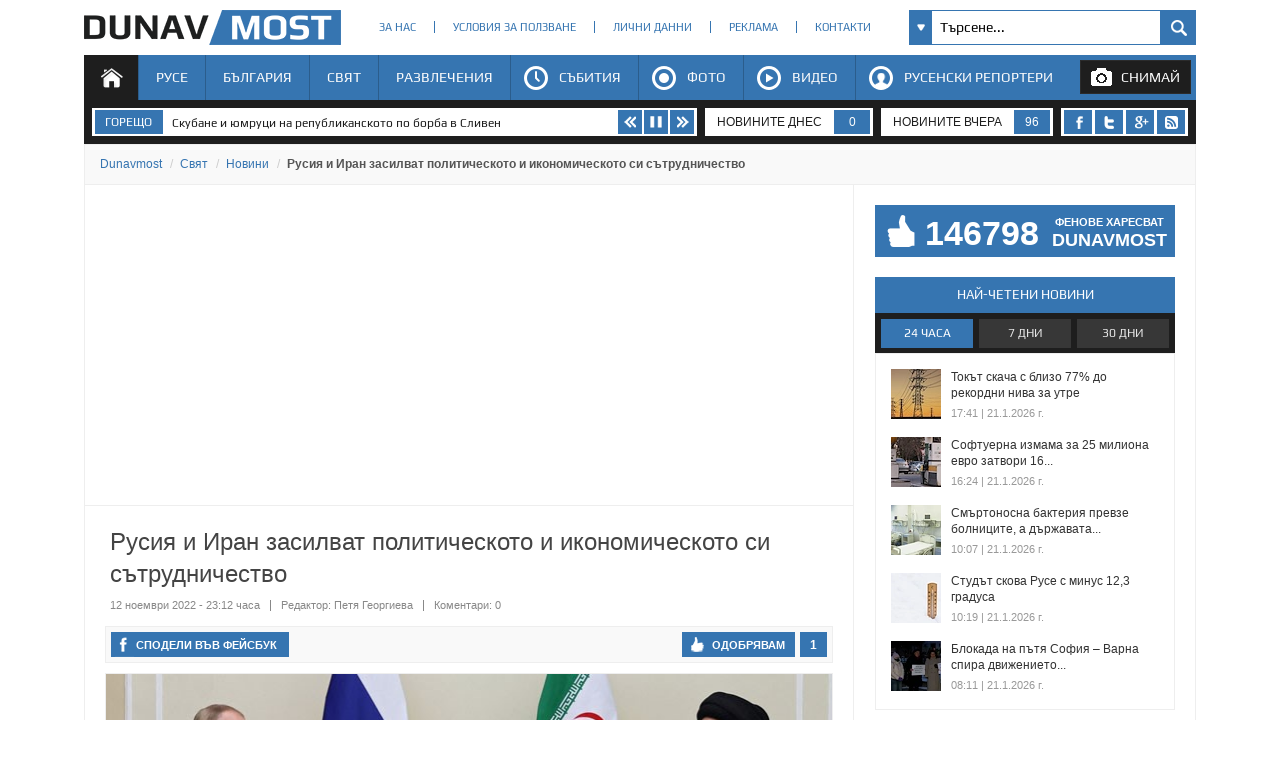

--- FILE ---
content_type: text/html; charset=utf-8
request_url: https://www.dunavmost.com/novini/rusiya-i-iran-zasilvat-politicheskoto-i-ikonomicheskoto-si-satrudnichestvo
body_size: 23187
content:

<!DOCTYPE html>
<html xmlns="http://www.w3.org/1999/xhtml" lang="bg" prefix="og: http://ogp.me/ns#">
<head>
    <meta charset="utf-8" />
    <meta name="viewport" content="width=device-width, initial-scale=1.0">
    <meta name="robots" content="index, follow, max-image-preview:large" />
    <meta property="fb:app_id" content="1803502826628741" />
    <meta property="fb:pages" content="101093116598470" />
    <meta property="fb:pages" content="285214448644673" />
    <title>Русия и Иран засилват политическото и икономическото си сътрудничество - DUNAVMOST.com</title>

    <link rel="canonical" href="https://www.dunavmost.com/novini/rusiya-i-iran-zasilvat-politicheskoto-i-ikonomicheskoto-si-satrudnichestvo" />
    <meta name="description" content="Русия увеличава усилията за изграждане на връзки с Иран и други незападни страни, откакто нахлу в Украйна през февруари" />
    <meta name="keywords" content="украйна, търговия, русия, икономика, иран, владимир путин, политика, сътрудничество, дронове, Ебрахим Раиси" />
    <meta property="og:type" content="article">
    <meta property="og:url" content="https://www.dunavmost.com/novini/rusiya-i-iran-zasilvat-politicheskoto-i-ikonomicheskoto-si-satrudnichestvo">
    <meta property="og:title" content="Русия и Иран засилват политическото и икономическото си сътрудничество">
    <meta property="og:description" content="Русия увеличава усилията за изграждане на връзки с Иран и други незападни страни, откакто нахлу в Украйна през февруари">
    <meta property="og:image" content="https://www.dunavmost.com/snimka/202211/Original/4b42db2d6f8142b6928711cb641e2e1e.jpg">
    <meta property="og:image:width" content="728">
    <meta property="og:image:height" content="416">
    <meta property="og:image:type" content="image/jpeg">
    <meta name="twitter:card" content="summary_large_image">
    <meta name="twitter:site" content="&#64;dunavmost">
    <meta name="twitter:creator" content="&#64;sapegin">
    <meta name="google-signin-client_id" content="543537070824-2dktfbjta6ajhl31f2u2btm807tqgral.apps.googleusercontent.com">
    <meta http-equiv="content-type" content="text/html; charset=utf-8" />
    <link rel="stylesheet" type="text/css" href="/Content/style.css">
    
    <style type="text/css">@font-face{font-family:'Play';font-style:normal;font-weight:400;src:url("/Content/Play/6aez4K2oVqwIvtg2H68T.woff2") format('woff2');unicode-range:U+460-52F,U+1C80-1C8A,U+20B4,U+2DE0-2DFF,U+A640-A69F,U+FE2E-FE2F}@font-face{font-family:'Play';font-style:normal;font-weight:400;src:url("/Content/Play/6aez4K2oVqwIvtE2H68T.woff2") format('woff2');unicode-range:U+301,U+400-45F,U+490-491,U+4B0-4B1,U+2116}@font-face{font-family:'Play';font-style:normal;font-weight:400;src:url("/Content/Play/6aez4K2oVqwIvts2H68T.woff2") format('woff2');unicode-range:U+100-2BA,U+2BD-2C5,U+2C7-2CC,U+2CE-2D7,U+2DD-2FF,U+304,U+308,U+329,U+1D00-1DBF,U+1E00-1E9F,U+1EF2-1EFF,U+2020,U+20A0-20AB,U+20AD-20C0,U+2113,U+2C60-2C7F,U+A720-A7FF}@font-face{font-family:'Play';font-style:normal;font-weight:400;src:url("/Content/Play/6aez4K2oVqwIvtU2Hw.woff2") format('woff2');unicode-range:U+0-FF,U+131,U+152-153,U+2BB-2BC,U+2C6,U+2DA,U+2DC,U+304,U+308,U+329,U+2000-206F,U+20AC,U+2122,U+2191,U+2193,U+2212,U+2215,U+FEFF,U+FFFD}@font-face{font-family:'Play';font-style:normal;font-weight:700;src:url("/Content/Play/6ae84K2oVqwItm4TCp0y2knT.woff2") format('woff2');unicode-range:U+460-52F,U+1C80-1C8A,U+20B4,U+2DE0-2DFF,U+A640-A69F,U+FE2E-FE2F}@font-face{font-family:'Play';font-style:normal;font-weight:700;src:url("/Content/Play/6ae84K2oVqwItm4TCpQy2knT.woff2") format('woff2');unicode-range:U+301,U+400-45F,U+490-491,U+4B0-4B1,U+2116}@font-face{font-family:'Play';font-style:normal;font-weight:700;src:url("/Content/Play/6ae84K2oVqwItm4TCp4y2knT.woff2") format('woff2');unicode-range:U+100-2BA,U+2BD-2C5,U+2C7-2CC,U+2CE-2D7,U+2DD-2FF,U+304,U+308,U+329,U+1D00-1DBF,U+1E00-1E9F,U+1EF2-1EFF,U+2020,U+20A0-20AB,U+20AD-20C0,U+2113,U+2C60-2C7F,U+A720-A7FF}@font-face{font-family:'Play';font-style:normal;font-weight:700;src:url("/Content/Play/6ae84K2oVqwItm4TCpAy2g.woff2") format('woff2');unicode-range:U+0-FF,U+131,U+152-153,U+2BB-2BC,U+2C6,U+2DA,U+2DC,U+304,U+308,U+329,U+2000-206F,U+20AC,U+2122,U+2191,U+2193,U+2212,U+2215,U+FEFF,U+FFFD}</style>
    <link rel="icon" href="/design/icons/dunavmost.ico" type="image/x-icon">
    <link rel="stylesheet" href="https://cdnjs.cloudflare.com/ajax/libs/font-awesome/4.7.0/css/font-awesome.min.css">
    <script src="//apis.google.com/js/platform.js" async defer>{ lang: 'bg' }</script>
    <script type="text/javascript" src="/Scripts/jquery-1.7.min.js"></script>
    <script type="text/javascript" src="//ajax.aspnetcdn.com/ajax/mvc/3.0/jquery.unobtrusive-ajax.min.js"></script>
    <script type="text/javascript" src="/Scripts/header.js?v=1"></script>


	<link rel="preload" as="image" href="/snimka/202211/728_416/4b42db2d6f8142b6928711cb641e2e1e.jpg">
        <script src="https://apis.google.com/js/platform.js" async defer></script>

    <script type="application/ld+json">
            {"@context":"https://schema.org","@type":"NewsArticle","image":{"@type":"ImageObject","url":"https://www.dunavmost.com/snimka/202211/Original/4b42db2d6f8142b6928711cb641e2e1e.jpg","contentUrl":"https://www.dunavmost.com/snimka/202211/Original/4b42db2d6f8142b6928711cb641e2e1e.jpg","caption":"\u0420\u0443\u0441\u0438\u044F \u0443\u0432\u0435\u043B\u0438\u0447\u0430\u0432\u0430 \u0443\u0441\u0438\u043B\u0438\u044F\u0442\u0430 \u0437\u0430 \u0438\u0437\u0433\u0440\u0430\u0436\u0434\u0430\u043D\u0435 \u043D\u0430 \u0432\u0440\u044A\u0437\u043A\u0438 \u0441 \u0418\u0440\u0430\u043D \u0438 \u0434\u0440\u0443\u0433\u0438 \u043D\u0435\u0437\u0430\u043F\u0430\u0434\u043D\u0438 \u0441\u0442\u0440\u0430\u043D\u0438, \u043E\u0442\u043A\u0430\u043A\u0442\u043E \u043D\u0430\u0445\u043B\u0443 \u0432 \u0423\u043A\u0440\u0430\u0439\u043D\u0430 \u043F\u0440\u0435\u0437 \u0444\u0435\u0432\u0440\u0443\u0430\u0440\u0438"},"mainEntityOfPage":{"@type":"WebPage","@id":"https://www.dunavmost.com/novini/rusiya-i-iran-zasilvat-politicheskoto-i-ikonomicheskoto-si-satrudnichestvo"},"url":"https://www.dunavmost.com/novini/rusiya-i-iran-zasilvat-politicheskoto-i-ikonomicheskoto-si-satrudnichestvo","author":{"@type":"Organization","name":"Dunavmost","url":"https://www.dunavmost.com","logo":{"@type":"ImageObject","url":"https://www.dunavmost.com/design/images/logo_dm_horizontal.svg","encodingFormat":"image/svg\u002Bxml"}},"dateModified":"2022-11-12T23:14:00+02:00","datePublished":"2022-11-12T23:12:00+02:00","headline":"\u0420\u0443\u0441\u0438\u044F \u0438 \u0418\u0440\u0430\u043D \u0437\u0430\u0441\u0438\u043B\u0432\u0430\u0442 \u043F\u043E\u043B\u0438\u0442\u0438\u0447\u0435\u0441\u043A\u043E\u0442\u043E \u0438 \u0438\u043A\u043E\u043D\u043E\u043C\u0438\u0447\u0435\u0441\u043A\u043E\u0442\u043E \u0441\u0438 \u0441\u044A\u0442\u0440\u0443\u0434\u043D\u0438\u0447\u0435\u0441\u0442\u0432\u043E","inLanguage":"bg","keywords":["\u0443\u043A\u0440\u0430\u0439\u043D\u0430","\u0442\u044A\u0440\u0433\u043E\u0432\u0438\u044F","\u0440\u0443\u0441\u0438\u044F","\u0438\u043A\u043E\u043D\u043E\u043C\u0438\u043A\u0430","\u0438\u0440\u0430\u043D","\u0432\u043B\u0430\u0434\u0438\u043C\u0438\u0440 \u043F\u0443\u0442\u0438\u043D","\u043F\u043E\u043B\u0438\u0442\u0438\u043A\u0430","\u0441\u044A\u0442\u0440\u0443\u0434\u043D\u0438\u0447\u0435\u0441\u0442\u0432\u043E","\u0434\u0440\u043E\u043D\u043E\u0432\u0435","\u0415\u0431\u0440\u0430\u0445\u0438\u043C \u0420\u0430\u0438\u0441\u0438"],"articleBody":"\u0420\u0443\u0441\u0438\u044F \u0443\u0432\u0435\u043B\u0438\u0447\u0430\u0432\u0430 \u0443\u0441\u0438\u043B\u0438\u044F\u0442\u0430 \u0437\u0430 \u0438\u0437\u0433\u0440\u0430\u0436\u0434\u0430\u043D\u0435 \u043D\u0430 \u0432\u0440\u044A\u0437\u043A\u0438 \u0441 \u0418\u0440\u0430\u043D \u0438 \u0434\u0440\u0443\u0433\u0438 \u043D\u0435\u0437\u0430\u043F\u0430\u0434\u043D\u0438 \u0441\u0442\u0440\u0430\u043D\u0438, \u043E\u0442\u043A\u0430\u043A\u0442\u043E \u043D\u0430\u0445\u043B\u0443 \u0432 \u0423\u043A\u0440\u0430\u0439\u043D\u0430 \u043F\u0440\u0435\u0437 \u0444\u0435\u0432\u0440\u0443\u0430\u0440\u0438\r\r\u0420\u0443\u0441\u043A\u0438\u044F\u0442 \u043F\u0440\u0435\u0437\u0438\u0434\u0435\u043D\u0442 \u0412\u043B\u0430\u0434\u0438\u043C\u0438\u0440 \u041F\u0443\u0442\u0438\u043D \u0438 \u0438\u0440\u0430\u043D\u0441\u043A\u0438\u044F\u0442 \u043C\u0443 \u043A\u043E\u043B\u0435\u0433\u0430 \u0415\u0431\u0440\u0430\u0445\u0438\u043C \u0420\u0430\u0438\u0441\u0438 \u043F\u0440\u043E\u0432\u0435\u0434\u043E\u0445\u0430 \u0442\u0435\u043B\u0435\u0444\u043E\u043D\u0435\u043D \u0440\u0430\u0437\u0433\u043E\u0432\u043E\u0440, \u0432 \u043A\u043E\u0439\u0442\u043E \u043E\u0431\u0441\u044A\u0434\u0438\u0445\u0430 \u0437\u0430\u0434\u044A\u043B\u0431\u043E\u0447\u0430\u0432\u0430\u043D\u0435 \u043D\u0430 \u0441\u044A\u0442\u0440\u0443\u0434\u043D\u0438\u0447\u0435\u0441\u0442\u0432\u043E\u0442\u043E \u043C\u0435\u0436\u0434\u0443 \u0434\u0432\u0435\u0442\u0435 \u0441\u0442\u0440\u0430\u043D\u0438 \u0432 \u043F\u043E\u043B\u0438\u0442\u0438\u043A\u0430\u0442\u0430, \u0438\u043A\u043E\u043D\u043E\u043C\u0438\u043A\u0430\u0442\u0430 \u0438 \u0442\u044A\u0440\u0433\u043E\u0432\u0438\u044F\u0442\u0430, \u043F\u0440\u0435\u0434\u0430\u0434\u043E\u0445\u0430 \u0420\u043E\u0439\u0442\u0435\u0440\u0441, \u0422\u0410\u0421\u0421 \u0438 \u0411\u0422\u0410, \u043A\u0430\u0442\u043E \u0441\u0435 \u043F\u043E\u0437\u043E\u0432\u0430\u0445\u0430 \u043D\u0430 \u041A\u0440\u0435\u043C\u044A\u043B.\r\r\u0022\u041E\u0431\u0441\u044A\u0434\u0435\u043D\u0438 \u0431\u044F\u0445\u0430 \u0440\u0435\u0434\u0438\u0446\u0430 \u0430\u043A\u0442\u0443\u0430\u043B\u043D\u0438 \u0432\u044A\u043F\u0440\u043E\u0441\u0438 \u043E\u0442 \u0434\u0432\u0443\u0441\u0442\u0440\u0430\u043D\u043D\u0438\u044F \u0434\u043D\u0435\u0432\u0435\u043D \u0440\u0435\u0434 \u0441 \u0430\u043A\u0446\u0435\u043D\u0442 \u0432\u044A\u0440\u0445\u0443 \u043F\u043E-\u043D\u0430\u0442\u0430\u0442\u044A\u0448\u043D\u043E\u0442\u043E \u0437\u0430\u0441\u0438\u043B\u0432\u0430\u043D\u0435 \u043D\u0430 \u0432\u0437\u0430\u0438\u043C\u043E\u0434\u0435\u0439\u0441\u0442\u0432\u0438\u0435\u0442\u043E \u0432 \u043F\u043E\u043B\u0438\u0442\u0438\u0447\u0435\u0441\u043A\u0430\u0442\u0430 \u0438 \u0442\u044A\u0440\u0433\u043E\u0432\u0441\u043A\u043E-\u0438\u043A\u043E\u043D\u043E\u043C\u0438\u0447\u0435\u0441\u043A\u0430\u0442\u0430 \u043E\u0431\u043B\u0430\u0441\u0442, \u0432\u043A\u043B\u044E\u0447\u0438\u0442\u0435\u043B\u043D\u043E \u0442\u0440\u0430\u043D\u0441\u043F\u043E\u0440\u0442\u043D\u043E-\u043B\u043E\u0433\u0438\u0441\u0442\u0438\u0447\u043D\u0430\u0442\u0430 \u0441\u0444\u0435\u0440\u0430. \u041F\u043E\u0441\u0442\u0438\u0433\u043D\u0430\u0442\u043E \u0431\u0435\u0448\u0435 \u0441\u044A\u0433\u043B\u0430\u0441\u0438\u0435 \u0437\u0430 \u0430\u043A\u0442\u0438\u0432\u0438\u0437\u0438\u0440\u0430\u043D\u0435 \u043D\u0430 \u043A\u043E\u043D\u0442\u0430\u043A\u0442\u0438\u0442\u0435 \u043C\u0435\u0436\u0434\u0443 \u0441\u044A\u043E\u0442\u0432\u0435\u0442\u043D\u0438\u0442\u0435 \u0440\u0443\u0441\u043A\u0438 \u0438 \u0438\u0440\u0430\u043D\u0441\u043A\u0438 \u0432\u0435\u0434\u043E\u043C\u0441\u0442\u0432\u0430\u0022, \u0441\u044A\u043E\u0431\u0449\u0438 \u0434\u043D\u0435\u0441 \u043F\u0440\u0435\u0441\u0441\u043B\u0443\u0436\u0431\u0430\u0442\u0430 \u043D\u0430 \u041A\u0440\u0435\u043C\u044A\u043B, \u0431\u0435\u0437 \u0434\u0430 \u0443\u0442\u043E\u0447\u043D\u044F\u0432\u0430 \u043A\u043E\u0433\u0430 \u0441\u0435 \u0435 \u043F\u0440\u043E\u0432\u0435\u043B \u0440\u0430\u0437\u0433\u043E\u0432\u043E\u0440\u044A\u0442.\r\r\u0420\u0443\u0441\u0438\u044F \u0443\u0432\u0435\u043B\u0438\u0447\u0430\u0432\u0430 \u0443\u0441\u0438\u043B\u0438\u044F\u0442\u0430 \u0437\u0430 \u0438\u0437\u0433\u0440\u0430\u0436\u0434\u0430\u043D\u0435 \u043D\u0430 \u0432\u0440\u044A\u0437\u043A\u0438 \u0441 \u0418\u0440\u0430\u043D \u0438 \u0434\u0440\u0443\u0433\u0438 \u043D\u0435\u0437\u0430\u043F\u0430\u0434\u043D\u0438 \u0441\u0442\u0440\u0430\u043D\u0438, \u043E\u0442\u043A\u0430\u043A\u0442\u043E \u043D\u0430\u0445\u043B\u0443 \u0432 \u0423\u043A\u0440\u0430\u0439\u043D\u0430 \u043F\u0440\u0435\u0437 \u0444\u0435\u0432\u0440\u0443\u0430\u0440\u0438. \u041A\u0438\u0435\u0432 \u0438 \u0417\u0430\u043F\u0430\u0434\u044A\u0442 \u043E\u0431\u0432\u0438\u043D\u044F\u0432\u0430\u0442 \u041C\u043E\u0441\u043A\u0432\u0430, \u0447\u0435 \u0438\u0437\u043F\u043E\u043B\u0437\u0432\u0430 \u0438\u0440\u0430\u043D\u0441\u043A\u0438 \u0434\u0440\u043E\u043D\u043E\u0432\u0435 \u0437\u0430 \u0443\u0434\u0430\u0440\u0438 \u043F\u043E \u0443\u043A\u0440\u0430\u0438\u043D\u0441\u043A\u0438 \u0435\u043D\u0435\u0440\u0433\u0438\u0439\u043D\u0438 \u043E\u0431\u0435\u043A\u0442\u0438. \u0422\u0430\u0437\u0438 \u0441\u0435\u0434\u043C\u0438\u0446\u0430 \u0432\u0438\u0441\u0448 \u0440\u0443\u0441\u043A\u0438 \u0441\u043B\u0443\u0436\u0438\u0442\u0435\u043B \u043F\u043E \u0441\u0438\u0433\u0443\u0440\u043D\u043E\u0441\u0442\u0442\u0430 \u043F\u043E\u0441\u0435\u0442\u0438 \u0422\u0435\u0445\u0435\u0440\u0430\u043D \u0438 \u0441\u0435 \u0441\u0440\u0435\u0449\u043D\u0430 \u0441 \u0438\u0440\u0430\u043D\u0441\u043A\u0438 \u0440\u044A\u043A\u043E\u0432\u043E\u0434\u0438\u0442\u0435\u043B\u0438, \u0430 \u0434\u0432\u0435\u0442\u0435 \u0434\u044A\u0440\u0436\u0430\u0432\u0438 \u043E\u0431\u0435\u0449\u0430\u0445\u0430 \u0434\u0430 \u0438\u0437\u0433\u0440\u0430\u0436\u0434\u0430\u0442 \u043F\u043E-\u0431\u043B\u0438\u0437\u043A\u0438 \u043E\u0442\u043D\u043E\u0448\u0435\u043D\u0438\u044F, \u043F\u043E\u0441\u043E\u0447\u0432\u0430 \u0420\u043E\u0439\u0442\u0435\u0440\u0441."}
    </script>

    <script type="application/ld+json">
            {"@context":"https://schema.org","@type":"BreadcrumbList","itemListElement":[{"@type":"ListItem","item":{"@type":"Thing","@id":"https://www.dunavmost.com","name":"Dunavmost"},"position":1},{"@type":"ListItem","item":{"@type":"Thing","@id":"https://www.dunavmost.com/World","name":"\u0421\u0432\u044F\u0442"},"position":2},{"@type":"ListItem","item":{"@type":"Thing","@id":"https://www.dunavmost.com/World/News","name":"\u041D\u043E\u0432\u0438\u043D\u0438"},"position":3},{"@type":"ListItem","item":{"@type":"Thing","@id":"https://www.dunavmost.com/novini/rusiya-i-iran-zasilvat-politicheskoto-i-ikonomicheskoto-si-satrudnichestvo","name":"\u0420\u0443\u0441\u0438\u044F \u0438 \u0418\u0440\u0430\u043D \u0437\u0430\u0441\u0438\u043B\u0432\u0430\u0442 \u043F\u043E\u043B\u0438\u0442\u0438\u0447\u0435\u0441\u043A\u043E\u0442\u043E \u0438 \u0438\u043A\u043E\u043D\u043E\u043C\u0438\u0447\u0435\u0441\u043A\u043E\u0442\u043E \u0441\u0438 \u0441\u044A\u0442\u0440\u0443\u0434\u043D\u0438\u0447\u0435\u0441\u0442\u0432\u043E"},"position":4}]}
    </script>
    

	<script>(function(w,d,s,l,i){w[l]=w[l]||[];w[l].push({'gtm.start':
	new Date().getTime(),event:'gtm.js'});var f=d.getElementsByTagName(s)[0],
	j=d.createElement(s),dl=l!='dataLayer'?'&l='+l:'';j.async=true;j.src=
	'https://www.googletagmanager.com/gtm.js?id='+i+dl;f.parentNode.insertBefore(j,f);
	})(window,document,'script','dataLayer','GTM-K6VSMPQ');</script>

	<script async src="//patgsrv.com/c/dunavmost.com.js"></script>
	<script async src="https://fundingchoicesmessages.google.com/i/pub-3477745202327958?ers=1" nonce="9L3u8fgjJCRSi-OOmIY2Bw"></script><script nonce="9L3u8fgjJCRSi-OOmIY2Bw">(function() {function signalGooglefcPresent() {if (!window.frames['googlefcPresent']) {if (document.body) {const iframe = document.createElement('iframe'); iframe.style = 'width: 0; height: 0; border: none; z-index: -1000; left: -1000px; top: -1000px;'; iframe.style.display = 'none'; iframe.name = 'googlefcPresent'; document.body.appendChild(iframe);} else {setTimeout(signalGooglefcPresent, 0);}}}signalGooglefcPresent();})();</script>
</head>
<body>
	<noscript><iframe src="https://www.googletagmanager.com/ns.html?id=GTM-K6VSMPQ" height="0" width="0" style="display:none;visibility:hidden"></iframe></noscript>
    <script>
        window.fbAsyncInit = function () {
            FB.init({
                appId: '1774301066166209',
                xfbml: true,
                version: 'v2.8'
            });
            facebookLoaded.resolve();
        };

        (function (d, s, id) {
                var js, fjs = d.getElementsByTagName(s)[0];
                if (d.getElementById(id)) return;
                js = d.createElement(s); js.id = id;
		js.async=true;
                js.src = "//connect.facebook.net/bg_BG/sdk.js"; 
                fjs.parentNode.insertBefore(js, fjs);
            }(document, 'script', 'facebook-jssdk'));
    </script>
	
    <section id="head">
        <header>
            <h1>
                <a href="/" class="logo" title="Русе | Новини от Русе - DUNAVMOST.com" alt="Русе | Новини от Русе - DUNAVMOST.com">
                    Русе | Новини от Русе - Виртуален мост на новините от Русе! - DUNAVMOST.com
                </a>
            </h1>
        </header>
        <div class="nav_top">
            <ul>
                <li><a href="/AboutUs">За нас</a></li>
                <li><a href="/TermsAndConditions">Условия за ползване</a></li>
                <li><a href="/privacy">Лични данни</a></li>
                <li><a href="/Advertisement">Реклама</a></li>
                <li><a href="/Contacts">Контакти</a></li>
            </ul>
        </div>
        <div class="search_box_top">
<form action="/Search" class="sb_wrapper" id="ui_element" method="post" onsubmit="return false;">                <span class="sb_down"></span>
                <input name="searchTerm" class="sb_input" type="text" onfocus="if (this.value=='Търсене...') this.value='';" onblur="if (this.value=='') this.value='Търсене...';" value="Търсене..." />
                <input class="sb_search" type="submit" value="" />
                <ul class="sb_dropdown" style="display:none;">
                    <li class="sb_filter">Филтър на търсенето</li>
                    <li><input name="allChecked" value="true" type="checkbox" /><label for="all"><strong>Всички категории</strong></label></li>
                    <li><input name="selectedCategories" value="7" type="checkbox" /><label for="News">Новини</label></li>
                    <li><input name="selectedCategories" value="6" type="checkbox" /><label for="Event">Събития</label></li>
                    <li><input name="selectedCategories" value="9" type="checkbox" /><label for="Video">Видео репортажи</label></li>
                    <li><input name="selectedCategories" value="8" type="checkbox" /><label for="Photo">Фото репортажи</label></li>
                    <li><input name="selectedCategories" value="5" type="checkbox" /><label for="Reporteri">Русенски репортери</label></li>
                </ul>
</form>        </div>
        <div id="menu">
            <nav class="menu">
                <ul class="mega-menu">
                    <li>
                        <a href="/" id="menu1" class=active>Начало</a>
                    </li>
                    <li>
                        <a href="/Ruse" >Русе</a>
                        <div>
                            <div class="mega-menu-column first">
                                <h3 class="category">Подкатегории</h3>
                                <ul>
                                    <li><a href="/Ruse/News">Новини</a></li>
                                    <li><a href="/Ruse/Video">Видео</a></li>
                                    <li><a href="/Ruse/Photo">Фото</a></li>
                                </ul>
                                <h3 class="raiting">Последните 7 дни</h3>
                                <ul>
                                    <li><a href="javascript:;" data-url="/Ruse" data-posttype="MostViewed">Най-четени</a></li>
                                    <li><a href="javascript:;" data-url="/Ruse" data-posttype="MostCommented">Най-коментирани</a></li>
                                    <li><a href="javascript:;" data-url="/Ruse" data-posttype="MostLiked">Най-харесвани</a></li>
                                </ul>
                            </div>

                            <div class="mega-menu-column two">
                                <h3 class="news">Последни новини</h3>
<ul class="news_menu">
    <li>
        <a href="/novini/zhaltokraki-chaiki-i-pelikani-dominirat-v-zimnoto-nebe-nad-ruse" class="img"><img src="/snimka/202601/100_55/dd90c861fe144534be21ae27540fc894.webp" alt="Жълтокраки чайки и пеликани доминират в зимното небе над Русе" title="Жълтокраки чайки и пеликани доминират в зимното небе над Русе"></a>
        <a href="/novini/zhaltokraki-chaiki-i-pelikani-dominirat-v-zimnoto-nebe-nad-ruse" class="title">Жълтокраки чайки и пеликани доминират в зимното небе над Русе</a>
        <time datetime="2026-01-21T19:13:00" itemprop="datePublished">19:13 | 21 януари 2026 г.</time>
    </li>
    <li>
        <a href="/novini/energo-pro-spira-toka-v-tetovo-zaradi-speshen-remont" class="img"><img src="/snimka/202601/100_55/7dad68baebc348eb8693647d0c7e03ae.webp" alt="Спират тока в село Тетово" title="Спират тока в село Тетово"></a>
        <a href="/novini/energo-pro-spira-toka-v-tetovo-zaradi-speshen-remont" class="title">Спират тока в село Тетово</a>
        <time datetime="2026-01-21T17:08:00" itemprop="datePublished">17:08 | 21 януари 2026 г.</time>
    </li>
    <li>
        <a href="/novini/nad-1100-bebeta-se-rodiha-za-godina-v-ruse" class="img"><img src="/snimka/202601/100_55/fcdd4792d15345bdaeb0930500bc158d.webp" alt="Над 1100 бебета се родиха за година в Русе" title="Над 1100 бебета се родиха за година в Русе"></a>
        <a href="/novini/nad-1100-bebeta-se-rodiha-za-godina-v-ruse" class="title">Над 1100 бебета се родиха за година в Русе</a>
        <time datetime="2026-01-21T14:27:00" itemprop="datePublished">14:27 | 21 януари 2026 г.</time>
    </li>
</ul>

                            </div>
                            <div class="mega-menu-column three">
                                <h3 class="foto">Фото</h3>
<div class="foto_menu">
    <a href="/novini/63-bebeta-po-malko-proplakaha-v-rusensko-za-godina"><img src="/snimka/202601/200_130/67fe183512e84529b4da6b6063048ef3.webp" alt="63 бебета по-малко проплакаха в Русенско за година" title="63 бебета по-малко проплакаха в Русенско за година"></a>
    <a href="/novini/63-bebeta-po-malko-proplakaha-v-rusensko-za-godina">63 бебета по-малко проплакаха в Русенско за година</a>
    <time datetime="2026-01-21T15:36:00" itemprop="datePublished">15:36 | 21 януари 2026 г.</time>
</div>

                            </div>
                            <div class="mega-menu-column four">
                                <h3 class="video">Видео</h3>
<div class="foto_menu">
    <a href="/novini/d-r-meral-rasim-predupredi-za-riskovete-ot-sardechni-problemi-v-studa"><img src="/snimka/202601/200_130/272cd13fcc604af29351aa4772335042.webp" alt="Д-р Мерал Расим предупреди за рисковете от сърдечни проблеми в студа" title="Д-р Мерал Расим предупреди за рисковете от сърдечни проблеми в студа"></a>
    <a href="/novini/d-r-meral-rasim-predupredi-za-riskovete-ot-sardechni-problemi-v-studa">Д-р Мерал Расим предупреди за рисковете от сърдечни проблеми в студа</a>
    <time datetime="2026-01-21T14:47:00" itemprop="datePublished">14:47 | 21 януари 2026 г.</time>
</div>

                            </div>
                        </div>
                    </li>
                    <li>
                        <a href="/Bulgaria" >България</a>
                        <div>
                            <div class="mega-menu-column first">
                                <h3 class="category">Подкатегории</h3>
                                <ul>
                                    <li><a href="/Bulgaria/News">Новини</a></li>
                                    <li><a href="/Bulgaria/Video">Видео</a></li>
                                    <li><a href="/Bulgaria/Photo">Фото</a></li>
                                </ul>
                                <h3 class="raiting">Последните 7 дни</h3>
                                <ul>
                                    <li><a href="javascript:;" data-url="/Bulgaria" data-posttype="MostViewed">Най-четени</a></li>
                                    <li><a href="javascript:;" data-url="/Bulgaria" data-posttype="MostCommented">Най-коментирани</a></li>
                                    <li><a href="javascript:;" data-url="/Bulgaria" data-posttype="MostLiked">Най-харесвани</a></li>
                                </ul>
                            </div>

                            <div class="mega-menu-column two">
                                <h3 class="news">Последни новини</h3>
<ul class="news_menu">
    <li>
        <a href="/novini/balgarkite-razhdat-nai-mnogo-v-evropa-no-natsiyata-izchezva" class="img"><img src="/snimka/202601/100_55/b180e263cf57428193471dedb245c815.webp" alt="Българките раждат най-много в Европа, но нацията изчезва" title="Българките раждат най-много в Европа, но нацията изчезва"></a>
        <a href="/novini/balgarkite-razhdat-nai-mnogo-v-evropa-no-natsiyata-izchezva" class="title">Българките раждат най-много в Европа, но нацията изчезва</a>
        <time datetime="2026-01-21T22:14:00" itemprop="datePublished">22:14 | 21 януари 2026 г.</time>
    </li>
    <li>
        <a href="/novini/tsenite-v-sofiya-dogonvat-nyu-iork-vapreki-spada-v-klasatsiyata-na-numbeo" class="img"><img src="/snimka/202601/100_55/be754d04d54d41a3adbb69cdd8983ed9.webp" alt="Цените в София догонват Ню Йорк въпреки спада в класацията на Numbeo" title="Цените в София догонват Ню Йорк въпреки спада в класацията на Numbeo"></a>
        <a href="/novini/tsenite-v-sofiya-dogonvat-nyu-iork-vapreki-spada-v-klasatsiyata-na-numbeo" class="title">Цените в София догонват Ню Йорк въпреки спада в класацията на Numbeo</a>
        <time datetime="2026-01-21T21:38:00" itemprop="datePublished">21:38 | 21 януари 2026 г.</time>
    </li>
    <li>
        <a href="/novini/vasil-terziev-dade-zelena-svetlina-za-75-metrova-kula-v-dianabad" class="img"><img src="/snimka/202601/100_55/fa82053d127b4dc68a11c4f4916064b7.webp" alt="Васил Терзиев даде &quot;зелена светлина&quot; за 75-метрова кула в &quot;Дианабад&quot;" title="Васил Терзиев даде &quot;зелена светлина&quot; за 75-метрова кула в &quot;Дианабад&quot;"></a>
        <a href="/novini/vasil-terziev-dade-zelena-svetlina-za-75-metrova-kula-v-dianabad" class="title">Васил Терзиев даде &quot;зелена светлина&quot; за 75-метрова кула в &quot;Дианабад&quot;</a>
        <time datetime="2026-01-21T21:13:00" itemprop="datePublished">21:13 | 21 януари 2026 г.</time>
    </li>
</ul>

                            </div>
                            <div class="mega-menu-column three">
                                <h3 class="foto">Фото</h3>
<div class="foto_menu">
    <a href="/novini/sadii-i-prokurori-vlyazoha-v-klasnite-stai-v-razgrad"><img src="/snimka/202601/200_130/1fe2b8c8cb9e4b2a8c35cd2e1a076fc7.webp" alt="Съдии и прокурори влязоха в класните стаи в Разград" title="Съдии и прокурори влязоха в класните стаи в Разград"></a>
    <a href="/novini/sadii-i-prokurori-vlyazoha-v-klasnite-stai-v-razgrad">Съдии и прокурори влязоха в класните стаи в Разград</a>
    <time datetime="2026-01-21T16:51:00" itemprop="datePublished">16:51 | 21 януари 2026 г.</time>
</div>

                            </div>
                            <div class="mega-menu-column four">
                                <h3 class="video">Видео</h3>
<div class="foto_menu">
    <a href="/novini/georgi-lozanov-radev-e-proruski-igrach-koito-iska-kapitulatsiya-na-ukraina"><img src="/snimka/202601/200_130/ec879e7625114bfda670a7957a48c7e8.webp" alt="Георги Лозанов: Радев е проруски играч, който иска капитулация на Украйна" title="Георги Лозанов: Радев е проруски играч, който иска капитулация на Украйна"></a>
    <a href="/novini/georgi-lozanov-radev-e-proruski-igrach-koito-iska-kapitulatsiya-na-ukraina">Георги Лозанов: Радев е проруски играч, който иска капитулация на...</a>
    <time datetime="2026-01-21T23:11:00" itemprop="datePublished">23:11 | 21 януари 2026 г.</time>
</div>

                            </div>
                        </div>
                    </li>
                    <li>
                        <a href="/World" >Свят</a>
                        <div>
                            <div class="mega-menu-column first">
                                <h3 class="category">Подкатегории</h3>
                                <ul>
                                    <li><a href="/World/News">Новини</a></li>
                                    <li><a href="/World/Video">Видео</a></li>
                                    <li><a href="/World/Photo">Фото</a></li>
                                </ul>
                                <h3 class="raiting">Последните 7 дни</h3>
                                <ul>
                                    <li><a href="javascript:;" data-url="/World" data-posttype="MostViewed">Най-четени</a></li>
                                    <li><a href="javascript:;" data-url="/World" data-posttype="MostCommented">Най-коментирани</a></li>
                                    <li><a href="javascript:;" data-url="/World" data-posttype="MostLiked">Най-харесвани</a></li>
                                </ul>
                            </div>

                            <div class="mega-menu-column two">
                                <h3 class="news">Последни новини</h3>
<ul class="news_menu">
    <li>
        <a href="/novini/ep-poiska-bezplaten-rachen-bagazh-i-po-visoki-kompensatsii-za-patnitsite" class="img"><img src="/snimka/202601/100_55/81050f0db81d4ac397498c8fe82065c4.webp" alt="ЕП поиска безплатен ръчен багаж и по-високи компенсации за пътниците" title="ЕП поиска безплатен ръчен багаж и по-високи компенсации за пътниците"></a>
        <a href="/novini/ep-poiska-bezplaten-rachen-bagazh-i-po-visoki-kompensatsii-za-patnitsite" class="title">ЕП поиска безплатен ръчен багаж и по-високи компенсации за пътниците</a>
        <time datetime="2026-01-21T23:49:00" itemprop="datePublished">23:49 | 21 януари 2026 г.</time>
    </li>
    <li>
        <a href="/novini/tramp-vkara-putin-v-saveta-za-mir" class="img"><img src="/snimka/202601/100_55/624e704e9ab44a9080cf5106ed7a33d8.webp" alt="Тръмп вкара Путин в &quot;Съвета за мир&quot;" title="Тръмп вкара Путин в &quot;Съвета за мир&quot;"></a>
        <a href="/novini/tramp-vkara-putin-v-saveta-za-mir" class="title">Тръмп вкара Путин в &quot;Съвета за мир&quot;</a>
        <time datetime="2026-01-21T23:30:00" itemprop="datePublished">23:30 | 21 януари 2026 г.</time>
    </li>
    <li>
        <a href="/novini/navodneniya-v-gartsiya-vzeha-dve-zhertvi" class="img"><img src="/snimka/202601/100_55/4b670e054df1479689d166be888e1d9b.webp" alt="Наводнения в Гърция взеха две жертви" title="Наводнения в Гърция взеха две жертви"></a>
        <a href="/novini/navodneniya-v-gartsiya-vzeha-dve-zhertvi" class="title">Наводнения в Гърция взеха две жертви</a>
        <time datetime="2026-01-21T23:21:00" itemprop="datePublished">23:21 | 21 януари 2026 г.</time>
    </li>
</ul>

                            </div>
                            <div class="mega-menu-column three">
                                <h3 class="foto">Фото</h3>
<div class="foto_menu">
    <a href="/novini/turtsiya-obuchava-plahove-za-spasitelni-aktsii-pri-zemetreseniya"><img src="/snimka/202601/200_130/860a3f29bacc428bb0bc002c091ede41.webp" alt="Турция обучава плъхове за спасителни акции при земетресения" title="Турция обучава плъхове за спасителни акции при земетресения"></a>
    <a href="/novini/turtsiya-obuchava-plahove-za-spasitelni-aktsii-pri-zemetreseniya">Турция обучава плъхове за спасителни акции при земетресения</a>
    <time datetime="2026-01-12T21:02:00" itemprop="datePublished">21:02 | 12 януари 2026 г.</time>
</div>

                            </div>
                            <div class="mega-menu-column four">
                                <h3 class="video">Видео</h3>
<div class="foto_menu">
    <a href="/novini/donald-tramp-otchete-365-postizheniya-za-parvata-godina-ot-noviya-si-mandat"><img src="/snimka/202601/200_130/6ec79afc82194444b1e5657033f227e4.webp" alt="Доналд Тръмп отчете 365 постижения за първата година от новия си мандат" title="Доналд Тръмп отчете 365 постижения за първата година от новия си мандат"></a>
    <a href="/novini/donald-tramp-otchete-365-postizheniya-za-parvata-godina-ot-noviya-si-mandat">Доналд Тръмп отчете 365 постижения за първата година от новия си...</a>
    <time datetime="2026-01-21T07:25:00" itemprop="datePublished">07:25 | 21 януари 2026 г.</time>
</div>

                            </div>
                        </div>
                    </li>
                    <li>
                        <a href="/Fun" >Развлечения</a>
                        <div>
                            <div class="mega-menu-column first">
                                <h3 class="category">Подкатегории</h3>
                                <ul>
                                    <li><a href="/Fun/FunNews">Любопитни новини</a></li>
                                    <li><a href="/Horoscopes">Хороскоп</a></li>
                                    <li><a href="/AllQuotes">Цитати</a></li>
                                    <li><a href="/Jokes">Вицове</a></li>
                                </ul>
                                <h3 class="raiting1">Последните 7 дни</h3>
                                <ul>
                                    <li><a href="javascript:;" data-url="/Fun" data-posttype="MostViewed">Най-четени</a></li>
                                    <li><a href="javascript:;" data-url="/Fun" data-posttype="MostCommented">Най-коментирани</a></li>
                                    <li><a href="javascript:;" data-url="/Fun" data-posttype="MostLiked">Най-харесвани</a></li>
                                </ul>
                            </div>

                            <div class="mega-menu-column two">
                                <h3 class="news">Последни новини</h3>
<ul class="news_menu">
    <li>
        <a href="/novini/poleditsi-i-snyag-blokirat-iztochna-balgariya-utre" class="img"><img src="/snimka/202601/100_55/c1bcff9c6bfc429dbbedb6c6d6f1e718.webp" alt="Поледици и сняг блокират Източна България утре" title="Поледици и сняг блокират Източна България утре"></a>
        <a href="/novini/poleditsi-i-snyag-blokirat-iztochna-balgariya-utre" class="title">Поледици и сняг блокират Източна България утре</a>
        <time datetime="2026-01-21T21:25:00" itemprop="datePublished">21:25 | 21 януари 2026 г.</time>
    </li>
    <li>
        <a href="/novini/atmosferna-anomaliya-obarka-prognoznite-modeli-za-vremeto" class="img"><img src="/snimka/202601/100_55/60b2c34aafa447b1adf8cf8999170df2.webp" alt="Атмосферна аномалия обърка прогнозните модели за времето" title="Атмосферна аномалия обърка прогнозните модели за времето"></a>
        <a href="/novini/atmosferna-anomaliya-obarka-prognoznite-modeli-za-vremeto" class="title">Атмосферна аномалия обърка прогнозните модели за времето</a>
        <time datetime="2026-01-21T21:18:00" itemprop="datePublished">21:18 | 21 януари 2026 г.</time>
    </li>
    <li>
        <a href="/novini/choveshkoto-sartse-krie-nepodozirana-sposobnost-za-regeneratsiya" class="img"><img src="/snimka/202601/100_55/eaf357fabde3418a9309d193650e1252.webp" alt="Човешкото сърце крие неподозирана способност за регенерация" title="Човешкото сърце крие неподозирана способност за регенерация"></a>
        <a href="/novini/choveshkoto-sartse-krie-nepodozirana-sposobnost-za-regeneratsiya" class="title">Човешкото сърце крие неподозирана способност за регенерация</a>
        <time datetime="2026-01-21T09:51:00" itemprop="datePublished">09:51 | 21 януари 2026 г.</time>
    </li>
</ul>

                            </div>
                            <div class="mega-menu-column three">
                                <h3 class="foto">Фото</h3>
<div class="foto_menu">
    <a href="/novini/bum-na-vodni-giganti-v-cherno-more"><img src="/snimka/202601/200_130/468aa3cf822b4052b1624e693703f092.webp" alt="Бум на водни гиганти в Черно море" title="Бум на водни гиганти в Черно море"></a>
    <a href="/novini/bum-na-vodni-giganti-v-cherno-more">Бум на водни гиганти в Черно море</a>
    <time datetime="2026-01-17T14:25:00" itemprop="datePublished">14:25 | 17 януари 2026 г.</time>
</div>

                            </div>
                            <div class="mega-menu-column four">
                                <h3 class="video">Видео</h3>
<div class="foto_menu">
    <a href="/novini/fiki-dyado-mi-si-otide-ot-pankreatit-za-edin-den"><img src="/snimka/202601/200_130/d896218219d844079c5472cd736c1a7a.webp" alt="Фики: Дядо ми си отиде от панкреатит за един ден" title="Фики: Дядо ми си отиде от панкреатит за един ден"></a>
    <a href="/novini/fiki-dyado-mi-si-otide-ot-pankreatit-za-edin-den">Фики: Дядо ми си отиде от панкреатит за един ден</a>
    <time datetime="2026-01-18T11:08:00" itemprop="datePublished">11:08 | 18 януари 2026 г.</time>
</div>

                            </div>
                        </div>
                    </li>
                    <li>
                        <a href="/Events"  id="menu2">Събития</a>
                        <div>
                            <div class="mega-menu-column first">
                                <h3 class="category">Подкатегории</h3>
                                <ul>
                                    <li><a href="/Events/OperaAndTheater">Опера и театър</a></li>
                                    <li><a href="/Events/Concerts">Концерти</a></li>
                                    <li><a href="/Events/Cinema">Кино</a></li>
                                    <li><a href="/Events/Expositions">Изложби</a></li>
                                    <li><a href="/Events/Others">Други</a></li>
                                </ul>
                                <div class="add_event">
                                    <a href="/SendEvent">Добави събитие</a>
                                </div>
                            </div>
                            <div class="mega-menu-column three_foto">
                                <h3 class="event">Последно добавени събития от Русе</h3>
<ul class="foto_menu_foto event">
    <li>
        <div class="mdate">
            <time datetime="2025-12-19T18:00:00" itemprop="startDate">
                <span class="day">19</span>
                <span class="month">дек</span>
            </time>
        </div>
        <a href="/novini/rusenskata-opera-posreshta-koleda-s-intimen-kontsert-i-greyano-vino"><img src="/snimka/202511/200_130/f371ce8b964c41ff8831e1f0a84090a2.jpg" alt="Русенската опера посреща Коледа с интимен концерт и греяно вино" title="Русенската опера посреща Коледа с интимен концерт и греяно вино"></a>
        <a href="/novini/rusenskata-opera-posreshta-koleda-s-intimen-kontsert-i-greyano-vino">Русенската опера посреща Коледа с интимен концерт и греяно вино</a>
    </li>
    <li>
        <div class="mdate">
            <time datetime="2025-12-23T19:00:00" itemprop="startDate">
                <span class="day">23</span>
                <span class="month">дек</span>
            </time>
        </div>
        <a href="/novini/leshnikotroshachkata-se-zavrashta-na-stsenata-na-rusenskata-opera"><img src="/snimka/202511/200_130/f2eb142560874edc91559a11f07c4265.jpg" alt="„Лешникотрошачката“ се завръща на сцената на Русенската опера" title="„Лешникотрошачката“ се завръща на сцената на Русенската опера"></a>
        <a href="/novini/leshnikotroshachkata-se-zavrashta-na-stsenata-na-rusenskata-opera">„Лешникотрошачката“ се завръща на сцената на Русенската опера</a>
    </li>
    <li>
        <div class="mdate">
            <time datetime="2026-01-07T14:00:00" itemprop="startDate">
                <span class="day">7</span>
                <span class="month">яну</span>
            </time>
        </div>
        <a href="/novini/prof-hristo-pimpirev-shte-predstavi-kniga-za-antarktida-v-ruse"><img src="/snimka/202512/200_130/a84fa8b780354afcad94bb3a80572086.jpg" alt="Проф. Христо Пимпирев ще представи книга за Антарктида в Русе" title="Проф. Христо Пимпирев ще представи книга за Антарктида в Русе"></a>
        <a href="/novini/prof-hristo-pimpirev-shte-predstavi-kniga-za-antarktida-v-ruse">Проф. Христо Пимпирев ще представи книга за Антарктида в Русе</a>
    </li>
    <li>
        <div class="mdate">
            <time datetime="2026-01-16T18:00:00" itemprop="startDate">
                <span class="day">16</span>
                <span class="month">яну</span>
            </time>
        </div>
        <a href="/novini/izlozhba-izkustvoto-na-dzhan-shan-zhen"><img src="/snimka/202601/200_130/03f5ec220f694cd7bed8ebcaae609335.webp" alt="Изложба „Изкуството на Джън-Шан-Жен“" title="Изложба „Изкуството на Джън-Шан-Жен“"></a>
        <a href="/novini/izlozhba-izkustvoto-na-dzhan-shan-zhen">Изложба „Изкуството на Джън-Шан-Жен“</a>
    </li>
</ul>
                            </div>
                        </div>
                    </li>
                    <li>
                        <a href="/Photo"  id="menu3">Фото</a>
                        <div>
                            <div class="mega-menu-column first">
                                <h3 class="category">Подкатегории</h3>
                                <ul>
                                    <li><a href="/Photo/NewsAndEvents">Новини и събития</a></li>
                                    <li><a href="/Fun/Photo">Развлечения</a></li>
                                    <li><a href="/RuseReporters/Photo">Русенски репортери</a></li>
                                </ul>
                                <h3 class="raiting">Последните 7 дни</h3>
                                <ul>
                                    <li><a href="javascript:;" data-url="/Photo" data-posttype="MostViewed">Най-четени</a></li>
                                    <li><a href="javascript:;" data-url="/Photo" data-posttype="MostCommented">Най-коментирани</a></li>
                                    <li><a href="javascript:;" data-url="/Photo" data-posttype="MostLiked">Най-харесвани</a></li>
                                </ul>
                            </div>
                            <div class="mega-menu-column three_foto">
                                <h3 class="foto">Последни фото репортажи</h3>
<ul class="foto_menu_foto">
    <li>
        <a href="/novini/sadii-i-prokurori-vlyazoha-v-klasnite-stai-v-razgrad"><img src="/snimka/202601/200_130/1fe2b8c8cb9e4b2a8c35cd2e1a076fc7.webp" alt="Съдии и прокурори влязоха в класните стаи в Разград" title="Съдии и прокурори влязоха в класните стаи в Разград"></a>
        <a href="/novini/sadii-i-prokurori-vlyazoha-v-klasnite-stai-v-razgrad">Съдии и прокурори влязоха в класните стаи в Разград</a>
        <time datetime="2026-01-21T16:51:00" itemprop="datePublished">16:51 | 21 януари 2026 г.</time>
    </li>
    <li>
        <a href="/novini/63-bebeta-po-malko-proplakaha-v-rusensko-za-godina"><img src="/snimka/202601/200_130/67fe183512e84529b4da6b6063048ef3.webp" alt="63 бебета по-малко проплакаха в Русенско за година" title="63 бебета по-малко проплакаха в Русенско за година"></a>
        <a href="/novini/63-bebeta-po-malko-proplakaha-v-rusensko-za-godina">63 бебета по-малко проплакаха в Русенско за година</a>
        <time datetime="2026-01-21T15:36:00" itemprop="datePublished">15:36 | 21 януари 2026 г.</time>
    </li>
    <li>
        <a href="/novini/kmet-otkri-sobstvenika-na-izgubeni-pari-za-3-dni-sled-kato-politsiyata-ne-uspya-za-3-mesetsa"><img src="/snimka/202601/200_130/9e93c352971643ff8a5786e6de6d413d.webp" alt="Кмет откри собственика на изгубени пари за 3 дни, след като полицията не успя за 3 месеца" title="Кмет откри собственика на изгубени пари за 3 дни, след като полицията не успя за 3 месеца"></a>
        <a href="/novini/kmet-otkri-sobstvenika-na-izgubeni-pari-za-3-dni-sled-kato-politsiyata-ne-uspya-za-3-mesetsa">Кмет откри собственика на изгубени пари за 3 дни, след като полицията не успя за 3 месеца</a>
        <time datetime="2026-01-21T15:05:00" itemprop="datePublished">15:05 | 21 януари 2026 г.</time>
    </li>
    <li>
        <a href="/novini/ministarat-na-otbranata-otlichi-kmeta-na-tsenovo"><img src="/snimka/202601/200_130/5268f7c3f2674baab9bdf24a4487fed4.webp" alt="Министърът на отбраната отличи кмета на Ценово" title="Министърът на отбраната отличи кмета на Ценово"></a>
        <a href="/novini/ministarat-na-otbranata-otlichi-kmeta-na-tsenovo">Министърът на отбраната отличи кмета на Ценово</a>
        <time datetime="2026-01-21T14:38:00" itemprop="datePublished">14:38 | 21 януари 2026 г.</time>
    </li>
</ul>

                            </div>
                        </div>
                    </li>
                    <li>
                        <a href="/Video"  id="menu4">Видео</a>
                        <div>
                            <div class="mega-menu-column first">
                                <h3 class="category">Подкатегории</h3>
                                <ul>
                                    <li><a href="/Video/NewsAndEvents">Новини и събития</a></li>
                                    <li><a href="/Fun/Video">Развлечения</a></li>
                                    <li><a href="/RuseReporters/Video">Русенски репортери</a></li>
                                </ul>
                                <h3 class="raiting">Последните 7 дни</h3>
                                <ul>
                                    <li><a href="javascript:;" data-url="/Video" data-posttype="MostViewed">Най-четени</a></li>
                                    <li><a href="javascript:;" data-url="/Video" data-posttype="MostCommented">Най-коментирани</a></li>
                                    <li><a href="javascript:;" data-url="/Video" data-posttype="MostLiked">Най-харесвани</a></li>
                                </ul>
                            </div>
                            <div class="mega-menu-column three_foto">
                                <h3 class="video">Последни видео репортажи</h3>
<ul class="foto_menu_foto">
    <li>
        <a href="/novini/georgi-lozanov-radev-e-proruski-igrach-koito-iska-kapitulatsiya-na-ukraina"><img src="/snimka/202601/200_130/ec879e7625114bfda670a7957a48c7e8.webp" alt="Георги Лозанов: Радев е проруски играч, който иска капитулация на Украйна" title="Георги Лозанов: Радев е проруски играч, който иска капитулация на Украйна"></a>
        <a href="/novini/georgi-lozanov-radev-e-proruski-igrach-koito-iska-kapitulatsiya-na-ukraina">Георги Лозанов: Радев е проруски играч, който иска капитулация на Украйна</a>
        <time datetime="2026-01-21T23:11:00" itemprop="datePublished">23:11 | 21 януари 2026 г.</time>
    </li>
    <li>
        <a href="/novini/chetiri-grada-vastanaha-sreshtu-vechniya-glaven-prokuror"><img src="/snimka/202601/200_130/f439e8ab452a4952801abadca77f83a7.webp" alt="Четири града въстанаха срещу &quot;вечния&quot; главен прокурор" title="Четири града въстанаха срещу &quot;вечния&quot; главен прокурор"></a>
        <a href="/novini/chetiri-grada-vastanaha-sreshtu-vechniya-glaven-prokuror">Четири града въстанаха срещу &quot;вечния&quot; главен прокурор</a>
        <time datetime="2026-01-21T20:33:00" itemprop="datePublished">20:33 | 21 януари 2026 г.</time>
    </li>
    <li>
        <a href="/novini/d-r-meral-rasim-predupredi-za-riskovete-ot-sardechni-problemi-v-studa"><img src="/snimka/202601/200_130/272cd13fcc604af29351aa4772335042.webp" alt="Д-р Мерал Расим предупреди за рисковете от сърдечни проблеми в студа" title="Д-р Мерал Расим предупреди за рисковете от сърдечни проблеми в студа"></a>
        <a href="/novini/d-r-meral-rasim-predupredi-za-riskovete-ot-sardechni-problemi-v-studa">Д-р Мерал Расим предупреди за рисковете от сърдечни проблеми в студа</a>
        <time datetime="2026-01-21T14:47:00" itemprop="datePublished">14:47 | 21 януари 2026 г.</time>
    </li>
    <li>
        <a href="/novini/kabinetat-zakarpi-byudzheta-za-uchilishtni-remonti-s-novi-milioni"><img src="/snimka/202601/200_130/87f3bb85950e4b0db933dc1c35d5cdc6.webp" alt="Кабинетът &quot;закърпи&quot; бюджета за училищни ремонти с нови милиони" title="Кабинетът &quot;закърпи&quot; бюджета за училищни ремонти с нови милиони"></a>
        <a href="/novini/kabinetat-zakarpi-byudzheta-za-uchilishtni-remonti-s-novi-milioni">Кабинетът &quot;закърпи&quot; бюджета за училищни ремонти с нови милиони</a>
        <time datetime="2026-01-21T12:47:00" itemprop="datePublished">12:47 | 21 януари 2026 г.</time>
    </li>
</ul>
                            </div>
                        </div>
                    </li>
                    <li>
                        <a href="/RuseReporters"  id="menu5">Русенски репортери</a>
                        <div>
                            <div class="mega-menu-column first">
                                <h3 class="category">Подкатегории</h3>
                                <ul>
                                    <li><a href="/RuseReporters/Posts">Мнения</a></li>
                                    <li><a href="/RuseReporters/Photo">Фото</a></li>
                                    <li><a href="/RuseReporters/Video">Видео</a></li>
                                </ul>
                                <h3 class="raiting">Последните 7 дни</h3>
                                <ul>
                                    <li><a href="javascript:;" data-url="/RuseReporters" data-posttype="MostViewed">Най-четени</a></li>
                                    <li><a href="javascript:;" data-url="/RuseReporters" data-posttype="MostCommented">Най-коментирани</a></li>
                                    <li><a href="javascript:;" data-url="/RuseReporters" data-posttype="MostLiked">Най-харесвани</a></li>
                                </ul>
                            </div>
                            <div class="mega-menu-column three_foto">
                                <h3 class="user">Последно от русенски репортери</h3>
<ul class="foto_menu_foto">
    <li>
        <a href="/novini/da-obikalyame-li-ili-da-gazim-v-kalta"><img src="/snimka/202512/200_130/3cc4fbfaa4384d4a8de410366864806f.jpg" alt="Да обикаляме ли, или да газим в калта?" title="Да обикаляме ли, или да газим в калта?"></a>
        <a href="/novini/da-obikalyame-li-ili-da-gazim-v-kalta">Да обикаляме ли, или да газим в калта?</a>
        <time datetime="2025-12-08T20:31:00" itemprop="datePublished">20:31 | 08 декември 2025 г.</time>
    </li>
    <li>
        <a href="/novini/shofyor-blagodari-za-adrenalina-ot-ogromni-dupki-v-tsentara-na-ruse"><img src="/snimka/202512/200_130/7ada2987d8d54e9e92d9bdf807ed8081.jpg" alt="Шофьор &quot;благодари&quot; за адреналина от огромни дупки в центъра на Русе" title="Шофьор &quot;благодари&quot; за адреналина от огромни дупки в центъра на Русе"></a>
        <a href="/novini/shofyor-blagodari-za-adrenalina-ot-ogromni-dupki-v-tsentara-na-ruse">Шофьор &quot;благодари&quot; за адреналина от огромни дупки в центъра на Русе</a>
        <time datetime="2025-12-05T09:47:00" itemprop="datePublished">09:47 | 05 декември 2025 г.</time>
    </li>
    <li>
        <a href="/novini/neudobni-signali-kam-obshtina-ruse"><img src="/snimka/202503/200_130/0edc43587d3d4993b1745e587610d410.jpg" alt="НЕудобни сигнали към Община Русе" title="НЕудобни сигнали към Община Русе"></a>
        <a href="/novini/neudobni-signali-kam-obshtina-ruse">НЕудобни сигнали към Община Русе</a>
        <time datetime="2025-03-05T19:27:00" itemprop="datePublished">19:27 | 05 март 2025 г.</time>
    </li>
    <li>
        <a href="/novini/snegorinite-gi-chakame-za-velikden"><img src="/snimka/202502/200_130/7a2aa79ca9df4a53881bf15c6f475cdd.jpg" alt="Снегорините ги чакаме за Великден!" title="Снегорините ги чакаме за Великден!"></a>
        <a href="/novini/snegorinite-gi-chakame-za-velikden">Снегорините ги чакаме за Великден!</a>
        <time datetime="2025-02-18T11:23:00" itemprop="datePublished">11:23 | 18 февруари 2025 г.</time>
    </li>
</ul>

                                
                            </div>
                        </div>
                    </li>
                </ul>
            </nav>
            <div id="foto_gif">
                <div class="custombfoto">
                    <div class="bfoto">
                        <a href="/SendPhoto">СНИМАЙ</a>
                    </div>
                </div>
            </div>
        </div>
        <div id="bottom_menu">
            <div class="news_ticker">
    <ul id="js-news" class="js-hidden">
            <li class="news-item"><a href="/novini/poleditsi-i-snyag-blokirat-iztochna-balgariya-utre">Поледици и сняг блокират Източна България утре</a></li>
            <li class="news-item"><a href="/novini/atmosferna-anomaliya-obarka-prognoznite-modeli-za-vremeto">Атмосферна аномалия обърка прогнозните модели за времето</a></li>
            <li class="news-item"><a href="/novini/skubane-i-yumrutsi-na-republikanskoto-po-borba-v-sliven">Скубане и юмруци на републиканското по борба в Сливен</a></li>
    </ul>
</div>
    <script type="text/javascript">
        $('#js-news').ticker();
    </script>

            <div class="news_today">
    <a href="/Date/Today">Новините днес</a> <a href="/Date/Today"><span>0</span></a>
</div>
<div class="news_today">
    <a href="/Date/Yesterday">Новините вчера</a> <a href="/Date/Yesterday"><span>96</span></a>
</div>

            <div class="social_icons">
                <div id="gkUserArea">
                    <a id="gkRSS" title="RSS" alt="RSS" target="_blank" href="/RSSNews">RSS</a>
                </div>
                <div id="gkUserArea">
                    <a id="gkGOOGLE" title="RSS" alt="Google+" target="_blank" href="//plus.google.com/104685837274704879095/posts">Google+</a>
                </div>
                <div id="gkUserArea">
                    <a id="gkTWITTER" title="RSS" alt="Twitter" target="_blank" href="//twitter.com/dunavmost">Twitter</a>
                </div>
                <div id="gkUserArea">
                    <a id="gkFACEBOOK" title="RSS" alt="Facebook" target="_blank" href="//www.facebook.com/dunavmost">Facebook</a>
                </div>
            </div>
        </div>
    </section>
    

<input id="articleId" type="hidden" value="279659" />
<aside id="billboard">
    

<div class="banner_10">
<br /></div>

</aside>
<section id="breadcrumb">
    <ul><li><a class="pathway" href="/">Dunavmost</a></li><li class="pathway separator">/</li><li><a class="pathway" href="/World">Свят</a></li><li class="pathway separator">/</li><li><a class="pathway" href="/World/News">Новини</a></li><li class="pathway separator">/</li><li class="pathway"><strong>Русия и Иран засилват политическото и икономическото си сътрудничество</strong></li></ul>
</section>
<div id="content_in">
    <section id="left_column">
        
        <aside>
            

<div class="banner_5">
<ins class="adsbygoogle"
     style="display:block"
     data-ad-client="ca-pub-3477745202327958"
     data-ad-slot="2406755827"
     data-ad-format="auto"
     data-full-width-responsive="true">
</ins></div>

        </aside>
        <main>
            <article id="news" >
                <header>
                    <h1>Русия и Иран засилват политическото и икономическото си сътрудничество</h1>
                </header>
                <ul class="date-info">
                    <li class="itemDate"><time datetime="2022-11-12T23:12:00"> 12 ноември 2022 - 23:12 часа</time></li>
                    <li class="itemAuthor">
                        Редактор:
                            <a href="/Editor/Петя Георгиева">Петя Георгиева</a>
                    </li>

                    <li><a title="Добави коментар" href="#comments">Коментари: 0</a></li>
                </ul>
                <div class="news_share">
                    <div class="social-likes" data-url="https://www.dunavmost.com/novini/rusiya-i-iran-zasilvat-politicheskoto-i-ikonomicheskoto-si-satrudnichestvo" data-zeroes="yes">
                        <div class="social-likes__widget social-likes__widget_facebook" title="Сподели във Фейсбук"><span class="social-likes__button social-likes__button_facebook"><span class="social-likes__icon social-likes__icon_facebook"></span>Сподели във Фейсбук&nbsp;&nbsp;&nbsp;&nbsp;</span></div>
                    </div>
                    <span class="likenum">1</span><span class="likebutton"><a id="approveArticle" href="javascript:;">Одобрявам</a></span>
                </div>
                    <figure>
                        <div class="image_item"><img itemprop="image" width="726" height="415" src="/snimka/202211/728_416/4b42db2d6f8142b6928711cb641e2e1e.jpg" alt="Русия увеличава усилията за изграждане на връзки с Иран и други незападни страни, откакто нахлу в Украйна през февруари" title="Русия увеличава усилията за изграждане на връзки с Иран и други незападни страни, откакто нахлу в Украйна през февруари"></div>
                        
                            <div class="image_info">
                                <figcaption>
                                    <span class="info">Русия увеличава усилията за изграждане на връзки с Иран и други незападни страни, откакто нахлу в Украйна през февруари</span>
                                        <span class="autor">Снимка: AFP / архив</span>
                                </figcaption>
                            </div>
                    </figure>
                                    <div class="banner_photo_bm" style="display: block; margin: 0px 0px 0px 0px; float: left; height: 100%;">              
                       <!-- Д Позиция - 6 [ Сн - 728 x 90 ] -->
                        <ins class="adsbygoogle"
                           style="display:block"
                           data-ad-client="ca-pub-3477745202327958"
                           data-ad-slot="8313688624"
                           data-ad-format="auto"
                           data-full-width-responsive="true"></ins>
                        <script>
                            (adsbygoogle = window.adsbygoogle || []).push({});
                        </script>
			         
                    </div>
                <div class="news_text" id="newstext">
<p><strong>Русия увеличава усилията за изграждане на връзки с Иран и други незападни страни, откакто нахлу в Украйна през февруари</strong></p>

<p>Руският президент <strong class='keys'>Владимир Путин</strong> и <strong class='keys'>иран</strong>ският му колега <strong class='keys'>Ебрахим Раиси</strong> проведоха телефонен разговор, в който обсъдиха задълбочаване на <strong class='keys'>сътрудничество</strong>то между двете страни в <strong class='keys'>политика</strong>та, <strong class='keys'>икономика</strong>та и <strong class='keys'>търговия</strong>та, предадоха Ройтерс, ТАСС и БТА, като се позоваха на Кремъл.</p>

<p>&bdquo;<em>Обсъдени бяха редица актуални въпроси от двустранния дневен ред с акцент върху по-нататъшното засилване на взаимодействието в политическата и търговско-икономическата област, включително транспортно-логистичната сфера. Постигнато беше съгласие за активиз<strong class='keys'>иран</strong>е на контактите между съответните руски и <strong class='keys'>иран</strong>ски ведомства</em>&ldquo;, съобщи днес пресслужбата на Кремъл, без да уточнява кога се е провел разговорът.</p>

<ins class="adsbygoogle"
     style="display:block; text-align:center;"
     data-ad-layout="in-article"
     data-ad-format="fluid"
     data-ad-client="ca-pub-3477745202327958"
     data-ad-slot="2497136225">
</ins>
<p><strong class='keys'>Русия</strong> увеличава усилията за изграждане на връзки с <strong class='keys'>Иран</strong> и други незападни страни, откакто нахлу в <strong class='keys'>Украйна</strong> през февруари. Киев и Западът обвиняват Москва, че използва <strong class='keys'>иран</strong>ски <strong class='keys'>дронове</strong> за удари по украински енергийни обекти. Тази седмица висш руски служител по сигурността посети Техеран и се срещна с <strong class='keys'>иран</strong>ски ръководители, а двете държави обещаха да изграждат по-близки отношения, посочва Ройтерс.</p>                </div>

				
                    <div class="social-links">Последвайте Dunavmost във 
						<a href="https://www.facebook.com/dunavmost" target="_blank" class="facebook"><i class="fa fa-facebook-square" aria-hidden="true"></i>Facebook</a> 
						<a href="https://twitter.com/dunavmost" target="_blank" class="twitter"><i class="fa fa-twitter-square" aria-hidden="true"></i>Twitter</a> 
						<a href="https://t.me/dunavmost" target="_blank" class="telegram"><i class="fa fa-telegram" aria-hidden="true"></i>Telegram</a></div>
                    <div class="send_news_bottom">Изпращайте снимки и информация на <a href="https://www.dunavmost.com/SendPhoto">news@dunavmost.com</a> по всяко време на денонощието!</div>
				

                <div class="advert_morenews">
                    <aside>
                        

<div class="banner_8">
<ins class="adsbygoogle"
     style="display:block"
     data-ad-client="ca-pub-3477745202327958"
     data-ad-slot="2267155024"
     data-ad-format="auto"
     data-full-width-responsive="true">
</ins></div>

                    </aside>
<div class="morenews">
    <h3>Още по темата</h3>
    <ul class="news_tab_r_md">
        <li>
            <article>
                <a href="/novini/donald-tramp-ne-vyarvam-ukraina-da-e-atakuvala-rezidentsiyata-na-putin"><img src="/snimka/202601/50_50/8c8eadfc3a554ba4a0c2da793a58d551.webp" alt="Доналд Тръмп: Не вярвам Украйна да е атакувала резиденцията на Путин" title="Доналд Тръмп: Не вярвам Украйна да е атакувала резиденцията на Путин"></a>
                <a href="/novini/donald-tramp-ne-vyarvam-ukraina-da-e-atakuvala-rezidentsiyata-na-putin"><h4>Доналд Тръмп: Не вярвам Украйна да е атакувала резиденцията на Путин</h4></a>
                <span class="info"><time datetime="2026-01-05T07:26:00" itemprop="datePublished">07:26 | 5.1.2026 г.</time></span>
            </article>
        </li>
        <li>
            <article>
                <a href="/novini/uolstriit-dzharnal-sasht-sa-ustanovili-che-ukraina-ne-e-atakuvala-rezidentsiya-na-putin"><img src="/snimka/202601/50_50/01f0a45389a04aeeadf60e4ff0738b38.webp" alt="&quot;Уолстрийт джърнъл&quot;: САЩ са установили, че Украйна не е атакувала резиденция на Путин" title="&quot;Уолстрийт джърнъл&quot;: САЩ са установили, че Украйна не е атакувала резиденция на Путин"></a>
                <a href="/novini/uolstriit-dzharnal-sasht-sa-ustanovili-che-ukraina-ne-e-atakuvala-rezidentsiya-na-putin"><h4>&quot;Уолстрийт джърнъл&quot;: САЩ са установили, че Украйна не е атакувала...</h4></a>
                <span class="info"><time datetime="2026-01-01T11:30:00" itemprop="datePublished">11:30 | 1.1.2026 г.</time></span>
            </article>
        </li>
        <li>
            <article>
                <a href="/novini/razsekretiha-taini-razgovori-mezhdu-vladimir-putin-i-dzhordzh-bush"><img src="/snimka/202512/50_50/7b6358cf311642fe818507c48f9f52c2.jpg" alt="Разсекретиха тайни разговори между Владимир Путин и Джордж Буш" title="Разсекретиха тайни разговори между Владимир Путин и Джордж Буш"></a>
                <a href="/novini/razsekretiha-taini-razgovori-mezhdu-vladimir-putin-i-dzhordzh-bush"><h4>Разсекретиха тайни разговори между Владимир Путин и Джордж Буш</h4></a>
                <span class="info"><time datetime="2025-12-25T19:29:00" itemprop="datePublished">19:29 | 25.12.2025 г.</time></span>
            </article>
        </li>
        <li>
            <article>
                <a href="/novini/vladimir-putin-dobre-nyama-da-go-pravya-poveche"><img src="/snimka/202510/50_50/b9699ec96f5d453c8734af0c289cbc3d.jpg" alt="Владимир Путин: Добре, няма да го правя повече" title="Владимир Путин: Добре, няма да го правя повече"></a>
                <a href="/novini/vladimir-putin-dobre-nyama-da-go-pravya-poveche"><h4>Владимир Путин: Добре, няма да го правя повече</h4></a>
                <span class="info"><time datetime="2025-10-03T11:32:00" itemprop="datePublished">11:32 | 3.10.2025 г.</time></span>
            </article>
        </li>
    </ul>
</div>                </div>
                <div id="tags">
                    <div class="tagsh">Етикети</div>
                    <div class="tags">
                        <ul class="tag">
                                <li><a href="/News/%D1%83%D0%BA%D1%80%D0%B0%D0%B9%D0%BD%D0%B0">украйна</a></li>
                                <li><a href="/News/%D1%82%D1%8A%D1%80%D0%B3%D0%BE%D0%B2%D0%B8%D1%8F">търговия</a></li>
                                <li><a href="/News/%D1%80%D1%83%D1%81%D0%B8%D1%8F">русия</a></li>
                                <li><a href="/News/%D0%B8%D0%BA%D0%BE%D0%BD%D0%BE%D0%BC%D0%B8%D0%BA%D0%B0">икономика</a></li>
                                <li><a href="/News/%D0%B8%D1%80%D0%B0%D0%BD">иран</a></li>
                                <li><a href="/News/%D0%B2%D0%BB%D0%B0%D0%B4%D0%B8%D0%BC%D0%B8%D1%80%20%D0%BF%D1%83%D1%82%D0%B8%D0%BD">владимир путин</a></li>
                                <li><a href="/News/%D0%BF%D0%BE%D0%BB%D0%B8%D1%82%D0%B8%D0%BA%D0%B0">политика</a></li>
                                <li><a href="/News/%D1%81%D1%8A%D1%82%D1%80%D1%83%D0%B4%D0%BD%D0%B8%D1%87%D0%B5%D1%81%D1%82%D0%B2%D0%BE">сътрудничество</a></li>
                                <li><a href="/News/%D0%B4%D1%80%D0%BE%D0%BD%D0%BE%D0%B2%D0%B5">дронове</a></li>
                                <li><a href="/News/%D0%95%D0%B1%D1%80%D0%B0%D1%85%D0%B8%D0%BC%20%D0%A0%D0%B0%D0%B8%D1%81%D0%B8">Ебрахим Раиси</a></li>
                        </ul>
                    </div>
                </div>
            </article>
            <aside>
                

<div class="banner_6 br">
<br /></div>

            </aside>
            <div class="anhor_comments">
                <p id="comments"><a name="anchor" id="comments"></a></p>
            </div>


        </main>
        <aside>
            

<div class="banner_7">
<ins class="adsbygoogle"
     style="display:block"
     data-ad-client="ca-pub-3477745202327958"
     data-ad-slot="4139933488"
     data-ad-format="auto"
     data-full-width-responsive="true">
</ins></div>

        </aside>
    <div class="comments_box">
        <div class="tabs_news_topleft">
            <ul class="tabs topleft" data-persist="true">
                <li id="tab_10"><a href="#view10"><span id="totalCommentsCount" class="count_comments">0</span>Kоментарa</a></li>
                
                
            </ul>
            <div class="tabcontents">
                <div id="view10">
<form action="/Comments/PostComment?Length=8" data-ajax="true" data-ajax-begin="return onBeginPostComment();" data-ajax-failure="OnFailure" data-ajax-method="POST" data-ajax-success="OnSubmitCommentSuccess" id="postCommentForm" method="post"><input name="__RequestVerificationToken" type="hidden" value="io9WreCkKYWQWrP-DG8wFHehb12vkMKlENgtSSdIt6YMHF1HTrDGbzAos_wf1wFTfevwUVSVZcMNX-TL_rUf0AP54-qC-vGKu9Zqf4gPGrc1" />                        <div id="form-main">
                            <div id="form-div">
                                
                                <p class="name">
                                    <input name="name" type="text" class="validate[required,custom[onlyLetter],length[0,100]] feedback-input" placeholder="Твоето име" id="name" />
                                </p>
                                <p class="text">
                                    <textarea name="text" class="validate[required,length[6,300]] feedback-input" id="comment" placeholder="Напиши коментар"></textarea>
                                    <div class="text_simbols">
                                        <span class="counter">Остават <span>2000</span> символа</span>
                                    </div>
                                </p>
                                    <div id="externalLogin">
                                        <p>Поради зачестилите злоупотреби в сайта, за да оставите анонимен коментар или да гласувате изискваме да се идентифицирате с Facebook или Google акаунт.</p>
                                        <p>Натискайки на един от бутоните по-долу коментарът ви ще бъде публикуван анонимно под псевдонима който сте попълнили по-горе в полето "Твоето име". Никаква лична информация за вас няма да бъде съхранявана при нас или показвана на други потребители.</p>
                                        <div id="login-buttons-container">
                                            <div class="g-signin2" data-longtitle="true" data-onsuccess="onGoogleSignIn"></div>
                                            <div class="fb-login-button" data-size="medium" data-button-type="login_with" data-onlogin="checkFacebookLoginState();"></div>
                                        </div>
                                    </div>
                                

    <div class="captcha">

        <input id="CaptchaDeText" name="CaptchaDeText" type="hidden" value="dcc0f88643ab49c189c573ee3f67e529" />
        <img id="CaptchaImage" src="/DefaultCaptcha/Generate?t=dcc0f88643ab49c189c573ee3f67e529" class="capcha" alt="Код за сигурност" width="125" height="45">
        <span id="420dcd1540f74a1ab1dcf9a70e22e748" onclick="______2a24be8bc70643b0bf2ee1584ec2d39a________()" style="display: none;" class="captcha">Обнови</span>
        <input aria-label="Въведете кода от картинката" class="capcha" data-val="true" data-val-required="" id="CaptchaInputText" name="CaptchaInputText" type="text" value="" />
    </div>

                                <div class="submit">
                                    <input id="itemType" name="itemType" type="hidden" value="1" />
                                    <input id="itemID" name="itemID" type="hidden" value="279659" />
                                    <input id="commentsCount" name="commentsCount" type="hidden" value="5" />
                                    <input id="lastCommentNumber" name="lastCommentNumber" type="hidden" value="-1" />
                                    <input id="commentsStep" name="commentsStep" type="hidden" value="5" />
                                    <input id="maxCommentId" name="maxCommentId" type="hidden" value="-1" />
                                    <input id="facebookSignature" name="facebookSignature" type="hidden" />
                                    <input id="googleSignature" name="googleSignature" type="hidden" />
                                    <input type="submit" value="ИЗПРАТИ" id="button-blue" />
                                    <div class="ease"></div>
                                </div>
                                
                            </div>
                        </div>
                            <script>
                                //hide login buttons if logged in
                                facebookLoaded.promise.then(() => {
                                    checkFacebookLoginState();
                                })
                            </script>
                        <div class="clr"></div>
                        <div id="comment_terms">
                            * Моля, използвайте кирилица! Не се толерират мнения с обидно или нецензурно съдържание, на верска или етническа основа, както и коментари написани само с главни букви!
                        </div>
</form>                    <div class="clr"></div>
                    <div id="comments_list">
                        <ul id="myList_comments">
                        </ul>
                        <div id="loadMore">Зареди още коментари</div>
                    </div>
                </div>
                
                
            </div>
        </div>
    </div>
    </section>
    <section id="rigt_column">

<div id="facebook_dunavmost">
	<div class="social-likes__widget social-likes__widget_facebook" title="Dunavmost във Фейсбук">
		<span class="social-likes__counter social-likes__counter_facebook">146798</span>
    </div>
    <div class="fans">
        <a href="https://www.facebook.com/dunavmost" target="_blank">
            Фенове харесват<br /><span class="dm">Dunavmost</span>
        </a>
    </div>
</div>
<div class="tabs_news_right">
    
<div class="tabs_news_right">
    <div class="title_news_r_md">
        <h3>Най-четени новини</h3>
    </div>
    <ul class="tabs right">
        <li id="days_1" class='selected'><a href="#view1">24 Часа</a></li>
        <li id="days_7"><a href="#view2">7 дни</a></li>
        <li id="days_30"><a href="#view3">30 дни</a></li>
    </ul>
    <div class="tabcontents">
        <div id="view1" style='display:block'>
            <ul class="news_tab_r_md">
                <li>
                    <article>
                        <a href="/novini/tokat-skacha-s-blizo-77-do-rekordni-niva-za-utre"><img src="/snimka/202601/50_50/dbcb8135d1fb4a87b0acf09004e86bb9.webp" alt="Токът скача с близо 77% до рекордни нива за утре" title="Токът скача с близо 77% до рекордни нива за утре"></a>
                        <a href="/novini/tokat-skacha-s-blizo-77-do-rekordni-niva-za-utre"><h4>Токът скача с близо 77% до рекордни нива за утре</h4></a>
                        <span class="info"><time datetime="2026-01-21T17:41:00" itemprop="datePublished">17:41 | 21.1.2026 г.</time></span>
                    </article>
                </li>
                <li>
                    <article>
                        <a href="/novini/softuerna-izmama-za-25-miliona-evro-zatvori-16-benzinostantsii"><img src="/snimka/202601/50_50/b3563a01773741999c4f1e4f349c08e8.webp" alt="Софтуерна измама за 25 милиона евро затвори 16 бензиностанции" title="Софтуерна измама за 25 милиона евро затвори 16 бензиностанции"></a>
                        <a href="/novini/softuerna-izmama-za-25-miliona-evro-zatvori-16-benzinostantsii"><h4>Софтуерна измама за 25 милиона евро затвори 16...</h4></a>
                        <span class="info"><time datetime="2026-01-21T16:24:00" itemprop="datePublished">16:24 | 21.1.2026 г.</time></span>
                    </article>
                </li>
                <li>
                    <article>
                        <a href="/novini/smartonosna-bakteriya-prevze-bolnitsite-a-darzhavata-si-zatvarya-ochite-s-fiktivni-proverki"><img src="/snimka/202601/50_50/8bd5aab5614f4ffea9fb94671203aaed.webp" alt="Смъртоносна бактерия превзе болниците, а държавата си затваря очите с фиктивни проверки" title="Смъртоносна бактерия превзе болниците, а държавата си затваря очите с фиктивни проверки"></a>
                        <a href="/novini/smartonosna-bakteriya-prevze-bolnitsite-a-darzhavata-si-zatvarya-ochite-s-fiktivni-proverki"><h4>Смъртоносна бактерия превзе болниците, а държавата...</h4></a>
                        <span class="info"><time datetime="2026-01-21T10:07:00" itemprop="datePublished">10:07 | 21.1.2026 г.</time></span>
                    </article>
                </li>
                <li>
                    <article>
                        <a href="/novini/studat-skova-ruse-s-minus-12-3-gradusa"><img src="/snimka/202601/50_50/433caf61e7bc483285167a7889c5a0bf.webp" alt="Студът скова Русе с минус 12,3 градуса" title="Студът скова Русе с минус 12,3 градуса"></a>
                        <a href="/novini/studat-skova-ruse-s-minus-12-3-gradusa"><h4>Студът скова Русе с минус 12,3 градуса</h4></a>
                        <span class="info"><time datetime="2026-01-21T10:19:00" itemprop="datePublished">10:19 | 21.1.2026 г.</time></span>
                    </article>
                </li>
                <li>
                    <article>
                        <a href="/novini/blokada-na-patya-sofiya-varna-spira-dvizhenieto-zaradi-kariera-do-balvan"><img src="/snimka/202601/50_50/4a4d64e0bc6a4008a30a9da8eb2c4077.webp" alt="Блокада на пътя София – Варна спира движението заради кариера до Балван" title="Блокада на пътя София – Варна спира движението заради кариера до Балван"></a>
                        <a href="/novini/blokada-na-patya-sofiya-varna-spira-dvizhenieto-zaradi-kariera-do-balvan"><h4>Блокада на пътя София – Варна спира движението...</h4></a>
                        <span class="info"><time datetime="2026-01-21T08:11:00" itemprop="datePublished">08:11 | 21.1.2026 г.</time></span>
                    </article>
                </li>
            </ul>
        </div>
        <div id="view2" style='display:none'>
            <ul class="news_tab_r_md">
                <li>
                    <article>
                        <a href="/novini/kalina-androlova-sporazumenieto-s-botash-e-sklyucheno-vapreki-narusheniyata-na-protsedurata"><img src="/snimka/202601/50_50/b6ecdf1c48b344758013e3f3c47cf77c.webp" alt="Калина Андролова: Споразумението с БОТАШ е сключено въпреки нарушенията на процедурата" title="Калина Андролова: Споразумението с БОТАШ е сключено въпреки нарушенията на процедурата"></a>
                        <a href="/novini/kalina-androlova-sporazumenieto-s-botash-e-sklyucheno-vapreki-narusheniyata-na-protsedurata"><h4>Калина Андролова: Споразумението с БОТАШ е...</h4></a>
                        <span class="info"><time datetime="2026-01-17T11:41:00" itemprop="datePublished">11:41 | 17.1.2026 г.</time></span>
                    </article>
                </li>
                <li>
                    <article>
                        <a href="/novini/kakva-shte-e-kolektsionerskata-stoinost-na-levovete"><img src="/snimka/202601/50_50/d59f19e880874535bde26fc9c422d861.webp" alt="Колекционери от чужбина изкупуват запазените български левове" title="Колекционери от чужбина изкупуват запазените български левове"></a>
                        <a href="/novini/kakva-shte-e-kolektsionerskata-stoinost-na-levovete"><h4>Колекционери от чужбина изкупуват запазените...</h4></a>
                        <span class="info"><time datetime="2026-01-18T21:23:00" itemprop="datePublished">21:23 | 18.1.2026 г.</time></span>
                    </article>
                </li>
                <li>
                    <article>
                        <a href="/novini/sobstvenikat-na-ekont-otreche-zavisimost-ot-obshtestveni-porachki"><img src="/snimka/202601/50_50/61507613b8bd4e46a23e6089260b9a64.webp" alt="Собственикът на &quot;Еконт&quot; отрече зависимост от обществени поръчки" title="Собственикът на &quot;Еконт&quot; отрече зависимост от обществени поръчки"></a>
                        <a href="/novini/sobstvenikat-na-ekont-otreche-zavisimost-ot-obshtestveni-porachki"><h4>Собственикът на &quot;Еконт&quot; отрече зависимост от...</h4></a>
                        <span class="info"><time datetime="2026-01-18T15:18:00" itemprop="datePublished">15:18 | 18.1.2026 г.</time></span>
                    </article>
                </li>
                <li>
                    <article>
                        <a href="/novini/nimh-fevruari-shte-bade-po-studen-ot-ochakvanoto"><img src="/snimka/202601/50_50/6b6baa943bbe40f09e5e8367425e8c27.webp" alt="НИМХ: Февруари ще бъде по-студен от очакваното" title="НИМХ: Февруари ще бъде по-студен от очакваното"></a>
                        <a href="/novini/nimh-fevruari-shte-bade-po-studen-ot-ochakvanoto"><h4>НИМХ: Февруари ще бъде по-студен от очакваното</h4></a>
                        <span class="info"><time datetime="2026-01-20T18:09:00" itemprop="datePublished">18:09 | 20.1.2026 г.</time></span>
                    </article>
                </li>
                <li>
                    <article>
                        <a href="/novini/ivan-hinovski-parogenerator-v-aets-e-palen-s-greshen-fluid"><img src="/snimka/202601/50_50/c3bfc9a61da7450aa94c8262bb4418b6.webp" alt="Иван Хиновски: Парогенератор в АЕЦ е пълен с грешен флуид" title="Иван Хиновски: Парогенератор в АЕЦ е пълен с грешен флуид"></a>
                        <a href="/novini/ivan-hinovski-parogenerator-v-aets-e-palen-s-greshen-fluid"><h4>Иван Хиновски: Парогенератор в АЕЦ е пълен с...</h4></a>
                        <span class="info"><time datetime="2026-01-19T21:22:00" itemprop="datePublished">21:22 | 19.1.2026 г.</time></span>
                    </article>
                </li>
            </ul>
        </div>
        <div id="view3" style='display:none'>
            <ul class="news_tab_r_md">
                <li>
                    <article>
                        <a href="/novini/balgarin-blokira-banka-s-3-bidona-moneti-za-obmyana"><img src="/snimka/202601/50_50/481407652bab44d8b8c0e476a57a577f.webp" alt="Българин блокира банка с 3 бидона монети за обмяна" title="Българин блокира банка с 3 бидона монети за обмяна"></a>
                        <a href="/novini/balgarin-blokira-banka-s-3-bidona-moneti-za-obmyana"><h4>Българин блокира банка с 3 бидона монети за обмяна</h4></a>
                        <span class="info"><time datetime="2026-01-11T18:48:00" itemprop="datePublished">18:48 | 11.1.2026 г.</time></span>
                    </article>
                </li>
                <li>
                    <article>
                        <a href="/novini/pochina-18-godishnata-shampionka-po-gimnastika-izabel-marchinyak"><img src="/snimka/202512/50_50/0c87c1ae5b924f81bda4a5cdd31d8436.jpg" alt="Почина 18-годишната шампионка по гимнастика Изабел Марчиняк" title="Почина 18-годишната шампионка по гимнастика Изабел Марчиняк"></a>
                        <a href="/novini/pochina-18-godishnata-shampionka-po-gimnastika-izabel-marchinyak"><h4>Почина 18-годишната шампионка по гимнастика Изабел...</h4></a>
                        <span class="info"><time datetime="2025-12-26T20:33:00" itemprop="datePublished">20:33 | 26.12.2025 г.</time></span>
                    </article>
                </li>
                <li>
                    <article>
                        <a href="/novini/klient-blokira-kasa-v-kaufland-zaradi-resto-v-evro"><img src="/snimka/202601/50_50/3c5d63fdfe4f41579bd5236bd805daef.webp" alt="Клиент блокира каса в „Кауфланд“ заради ресто в евро" title="Клиент блокира каса в „Кауфланд“ заради ресто в евро"></a>
                        <a href="/novini/klient-blokira-kasa-v-kaufland-zaradi-resto-v-evro"><h4>Клиент блокира каса в „Кауфланд“ заради ресто в...</h4></a>
                        <span class="info"><time datetime="2026-01-02T14:00:00" itemprop="datePublished">14:00 | 2.1.2026 г.</time></span>
                    </article>
                </li>
                <li>
                    <article>
                        <a href="/novini/kalina-androlova-sporazumenieto-s-botash-e-sklyucheno-vapreki-narusheniyata-na-protsedurata"><img src="/snimka/202601/50_50/b6ecdf1c48b344758013e3f3c47cf77c.webp" alt="Калина Андролова: Споразумението с БОТАШ е сключено въпреки нарушенията на процедурата" title="Калина Андролова: Споразумението с БОТАШ е сключено въпреки нарушенията на процедурата"></a>
                        <a href="/novini/kalina-androlova-sporazumenieto-s-botash-e-sklyucheno-vapreki-narusheniyata-na-protsedurata"><h4>Калина Андролова: Споразумението с БОТАШ е...</h4></a>
                        <span class="info"><time datetime="2026-01-17T11:41:00" itemprop="datePublished">11:41 | 17.1.2026 г.</time></span>
                    </article>
                </li>
                <li>
                    <article>
                        <a href="/novini/hasan-i-ibrahim-ignatovi-zapochvat-natsionalno-turne-prez-mart"><img src="/snimka/202601/50_50/5c585ce85ac24fbc962128d4860dc95e.webp" alt="Хасан и Ибрахим Игнатови започват национално турне през март" title="Хасан и Ибрахим Игнатови започват национално турне през март"></a>
                        <a href="/novini/hasan-i-ibrahim-ignatovi-zapochvat-natsionalno-turne-prez-mart"><h4>Хасан и Ибрахим Игнатови започват национално турне...</h4></a>
                        <span class="info"><time datetime="2026-01-11T08:11:00" itemprop="datePublished">08:11 | 11.1.2026 г.</time></span>
                    </article>
                </li>
            </ul>
        </div>
    </div>
</div>

</div>
<aside>


<div class="banner_1">
<ins class="adsbygoogle"
     style="display:block"
     data-ad-client="ca-pub-3477745202327958"
     data-ad-slot="8453289420"
     data-ad-format="auto"
     data-full-width-responsive="true">
</ins></div>

</aside>
<div class="tabs_news_right">
    <div class="title_news_r_md">
    <h3>Последни новини</h3>
</div>
<div class="tabcontents">
    <div>
        <ul class="news_tab_r_md">
            <li>
                <article>
                    <a href="/novini/ep-poiska-bezplaten-rachen-bagazh-i-po-visoki-kompensatsii-za-patnitsite"><img src="/snimka/202601/50_50/81050f0db81d4ac397498c8fe82065c4.webp" alt="ЕП поиска безплатен ръчен багаж и по-високи компенсации за пътниците" title="ЕП поиска безплатен ръчен багаж и по-високи компенсации за пътниците"></a>
                    <a href="/novini/ep-poiska-bezplaten-rachen-bagazh-i-po-visoki-kompensatsii-za-patnitsite"><h4>ЕП поиска безплатен ръчен багаж и по-високи компенсации за...</h4></a>
                    <span class="info"><time datetime="2026-01-21T23:49:00" itemprop="datePublished">23:49 | 21.1.2026 г.</time></span>
                </article>
            </li>
            <li>
                <article>
                    <a href="/novini/tramp-vkara-putin-v-saveta-za-mir"><img src="/snimka/202601/50_50/624e704e9ab44a9080cf5106ed7a33d8.webp" alt="Тръмп вкара Путин в &quot;Съвета за мир&quot;" title="Тръмп вкара Путин в &quot;Съвета за мир&quot;"></a>
                    <a href="/novini/tramp-vkara-putin-v-saveta-za-mir"><h4>Тръмп вкара Путин в &quot;Съвета за мир&quot;</h4></a>
                    <span class="info"><time datetime="2026-01-21T23:30:00" itemprop="datePublished">23:30 | 21.1.2026 г.</time></span>
                </article>
            </li>
            <li>
                <article>
                    <a href="/novini/navodneniya-v-gartsiya-vzeha-dve-zhertvi"><img src="/snimka/202601/50_50/4b670e054df1479689d166be888e1d9b.webp" alt="Наводнения в Гърция взеха две жертви" title="Наводнения в Гърция взеха две жертви"></a>
                    <a href="/novini/navodneniya-v-gartsiya-vzeha-dve-zhertvi"><h4>Наводнения в Гърция взеха две жертви</h4></a>
                    <span class="info"><time datetime="2026-01-21T23:21:00" itemprop="datePublished">23:21 | 21.1.2026 г.</time></span>
                </article>
            </li>
            <li>
                <article>
                    <a href="/novini/georgi-lozanov-radev-e-proruski-igrach-koito-iska-kapitulatsiya-na-ukraina"><img src="/snimka/202601/50_50/ec879e7625114bfda670a7957a48c7e8.webp" alt="Георги Лозанов: Радев е проруски играч, който иска капитулация на Украйна" title="Георги Лозанов: Радев е проруски играч, който иска капитулация на Украйна"></a>
                    <a href="/novini/georgi-lozanov-radev-e-proruski-igrach-koito-iska-kapitulatsiya-na-ukraina"><h4>Георги Лозанов: Радев е проруски играч, който иска...</h4></a>
                    <span class="info"><time datetime="2026-01-21T23:11:00" itemprop="datePublished">23:11 | 21.1.2026 г.</time></span>
                </article>
            </li>
            <li>
                <article>
                    <a href="/novini/balgarkite-razhdat-nai-mnogo-v-evropa-no-natsiyata-izchezva"><img src="/snimka/202601/50_50/b180e263cf57428193471dedb245c815.webp" alt="Българките раждат най-много в Европа, но нацията изчезва" title="Българките раждат най-много в Европа, но нацията изчезва"></a>
                    <a href="/novini/balgarkite-razhdat-nai-mnogo-v-evropa-no-natsiyata-izchezva"><h4>Българките раждат най-много в Европа, но нацията изчезва</h4></a>
                    <span class="info"><time datetime="2026-01-21T22:14:00" itemprop="datePublished">22:14 | 21.1.2026 г.</time></span>
                </article>
            </li>
        </ul>
    </div>
</div>

</div>
<aside>
    

<div class="banner_9">
<ins class="adsbygoogle"
     style="display:block"
     data-ad-client="ca-pub-3477745202327958"
     data-ad-slot="8351411046"
     data-ad-format="auto"
     data-full-width-responsive="true">
</ins></div>

</aside>
<div class="mod_calendar">
    <div class="title_news_r_md">
        <h3>Календар - новини и събития</h3>
    </div>
    <div class="datepicker ll-skin-lugo"></div>
</div>


<aside>


<div class="banner_2">
<ins class="adsbygoogle"
     style="display:block"
     data-ad-client="ca-pub-3477745202327958"
     data-ad-slot="8351411046"
     data-ad-format="auto"
     data-full-width-responsive="true">
</ins></div>

</aside>

<div class="joke_right">
    <div class="joke_r_md">
        <h3>Виц на деня</h3>
    </div>
    <div class="joke_txt">
        <p>Интервю в държавно учреждение:</p>

<p>- Какво умеете да правите?</p>

<p>- Ами ... нищо.</p>

<p>- Тези места вече са заети.</p>

    </div>
    
</div>

<div class="events_right">
    <div class="title_news_r_md">
        <h3>Събития от Русе</h3>
    </div>
    <div class="new_events">
        <ul class="events_list">
            <li>
                <article>
                    <p>
                        <time datetime="2025-12-18T18:00:00" itemprop="startDate">
                            <span class="day">18</span>
                            <span class="month">дек</span>
                        </time>
                    </p>
                    <a href="/novini/blagotvoritelen-kontsert-za-remont-na-hram-sveti-nikolai"><h4>Благотворителен концерт за ремонт на храм &quot;Свети Николай&quot;</h4></a>
                </article>
            </li>
            <li>
                <article>
                    <p>
                        <time datetime="2025-12-19T18:00:00" itemprop="startDate">
                            <span class="day">19</span>
                            <span class="month">дек</span>
                        </time>
                    </p>
                    <a href="/novini/rusenskata-opera-posreshta-koleda-s-intimen-kontsert-i-greyano-vino"><h4>Русенската опера посреща Коледа с интимен концерт и греяно...</h4></a>
                </article>
            </li>
            <li>
                <article>
                    <p>
                        <time datetime="2025-12-23T19:00:00" itemprop="startDate">
                            <span class="day">23</span>
                            <span class="month">дек</span>
                        </time>
                    </p>
                    <a href="/novini/leshnikotroshachkata-se-zavrashta-na-stsenata-na-rusenskata-opera"><h4>„Лешникотрошачката“ се завръща на сцената на Русенската...</h4></a>
                </article>
            </li>
            <li>
                <article>
                    <p>
                        <time datetime="2026-01-07T14:00:00" itemprop="startDate">
                            <span class="day">7</span>
                            <span class="month">яну</span>
                        </time>
                    </p>
                    <a href="/novini/prof-hristo-pimpirev-shte-predstavi-kniga-za-antarktida-v-ruse"><h4>Проф. Христо Пимпирев ще представи книга за Антарктида в...</h4></a>
                </article>
            </li>
            <li>
                <article>
                    <p>
                        <time datetime="2026-01-16T18:00:00" itemprop="startDate">
                            <span class="day">16</span>
                            <span class="month">яну</span>
                        </time>
                    </p>
                    <a href="/novini/izlozhba-izkustvoto-na-dzhan-shan-zhen"><h4>Изложба „Изкуството на Джън-Шан-Жен“</h4></a>
                </article>
            </li>
        </ul>
    </div>
</div>

<aside>


<div class="banner_3">
<ins class="adsbygoogle"
     style="display:block"
     data-ad-client="ca-pub-3477745202327958"
     data-ad-slot="2955560233"
     data-ad-format="auto"
     data-full-width-responsive="true">
</ins></div>

</aside>
<div class="dm_like_box_all">
    <div class="title_news_r_md">
        <h3>Харесай Дунавмост във Фейсбук</h3>
    </div>
    <div class="dm_like_box">
        <div class="fb-like-box" data-href="https://www.facebook.com/dunavmost" data-width="290" data-colorscheme="light" data-show-faces="true" data-header="false" data-stream="false" data-show-border="false"></div>
    </div>
</div>
<div class="events_right">
    <div class="title_news_r_md">
        <h3>Нови коментари</h3>
    </div>
    <div class="new_comments">
        <ul class="comments_list">
            <li>
                <span class="author">А с еврото</span><time datetime="2026-01-22T02:05:38" itemprop="datePublished">02:05 | 22.1.2026 г.</time>
                <i></i>
                <div class="comment_box">
                    <div class="comment">Уж нищо нямаше да поскъпва????ГОРЕТЕ В АДА ЮРООТПАДЪЦИ,НЕАДЕКВАТНИ СТЕ!</div>
                    <div class="title">
                        <a href="/novini/tokat-skacha-s-blizo-77-do-rekordni-niva-za-utre"><h4>Токът скача с близо 77% до рекордни нива за утре</h4></a>
                    </div>
                </div>
            </li>
            <li>
                <span class="author">Aha</span><time datetime="2026-01-22T00:36:27" itemprop="datePublished">00:36 | 22.1.2026 г.</time>
                <i></i>
                <div class="comment_box">
                    <div class="comment">Когато държавен паразит &quot;даравя&quot; това всъщност е купено с парите от данъците на всички нас. Единствено даряват задните си...</div>
                    <div class="title">
                        <a href="/novini/oblastniyat-upravitel-dari-pasat-vtora-raka-na-zhandarmeriyata-v-ruse"><h4>Областният управител дари &quot;Пасат&quot; втора ръка на...</h4></a>
                    </div>
                </div>
            </li>
            <li>
                <span class="author">ЛИЧНО МНЕНИЕ </span><time datetime="2026-01-22T00:26:21" itemprop="datePublished">00:26 | 22.1.2026 г.</time>
                <i></i>
                <div class="comment_box">
                    <div class="comment">Продължава безумният разгром на селското стопанство , започнат след 1990 година ... след избухването на Димукратичните...</div>
                    <div class="title">
                        <a href="/novini/obshtinite-poluchiha-palna-vlast-nad-5-8-miliona-dekara-zemedelska-zemya"><h4>Общините получиха пълна власт над 5.8 милиона декара...</h4></a>
                    </div>
                </div>
            </li>
            <li>
                <span class="author">ГОРД ЕВРОЗОНЕЦ</span><time datetime="2026-01-22T00:17:03" itemprop="datePublished">00:17 | 22.1.2026 г.</time>
                <i></i>
                <div class="comment_box">
                    <div class="comment">Ураааа , Балгерия е вече Горд Член на Клуба на Богатите Еврошенгенски Еврозонци !!! 
... пред нас са блеснали Еврата ,...</div>
                    <div class="title">
                        <a href="/novini/tsenite-v-sofiya-dogonvat-nyu-iork-vapreki-spada-v-klasatsiyata-na-numbeo"><h4>Цените в София догонват Ню Йорк въпреки спада в класацията...</h4></a>
                    </div>
                </div>
            </li>
            <li>
                <span class="author">ПРЕБРОИТЕЛЧЕ</span><time datetime="2026-01-22T00:10:43" itemprop="datePublished">00:10 | 22.1.2026 г.</time>
                <i></i>
                <div class="comment_box">
                    <div class="comment">Искате да кажете , че преброяването ще става чрез &quot; отлични шпиониращи устройства за размотаване на хартиените бюлетини &quot; ,...</div>
                    <div class="title">
                        <a href="/novini/prebroyavaneto-na-byuletinite-shte-stava-chrez-optichni-skanirashti-ustroistva"><h4>Преброяването на бюлетините ще става чрез оптични сканиращи...</h4></a>
                    </div>
                </div>
            </li>
        </ul>
    </div>
    <div class="all_comment_down">
        <a href="/Comments">Виж всички коментари</a>
    </div>
</div>

<aside>


<div class="banner_4">
<br /></div>

</aside>
    </section>
</div>
<script>
    function fbs_click() {
        u = location.href; t = document.title; window.open
            ('http://www.facebook.com/sharer.php?u=' + encodeURIComponent(u) + '&t=' + encodeURIComponent(t), 'sharer', 'toolbar=0,status=0,width=626,height=436');
        return false;
    }
</script>
<script>!function (d, s, id) { var js, fjs = d.getElementsByTagName(s)[0]; if (!d.getElementById(id)) { js = d.createElement(s); js.id = id; js.src = "//platform.twitter.com/widgets.js"; fjs.parentNode.insertBefore(js, fjs); } }(document, "script", "twitter-wjs");</script>

    <footer>
        <div id="footer">
            <div id="menu_f">
                <nav class="menu_f">
                    <ul class="mega-menu-f">
                        <li><a id="menuf1" href="#" rel="external">Мобилна версия</a></li>
                        <li><a href="#" id="menuf2">Приложение за Android</a></li>
                        <li><a href="#" id="menuf3">Приложение за iOS</a></li>
                        <li><a href="/Comments" id="menuf4">Коментари</a></li>
                        <li><a href="/RSSNews" id="menuf5">RSS новини</a></li>
                    </ul>
                </nav>
            </div>
            <div id="nav_footer">
                <ul>
                    <li><a href="/Ruse">Новини от Русе</a></li>
                    <li><a href="/Bulgaria">Новини от България</a></li>
                    <li><a href="/World">Свят</a></li>
                    <li><a href="/Fun">Любопитни новини</a></li>
                    <li><a href="/Jokes">Вицове</a></li>
                    <li><a href="/Events">Събития</a></li>
                    <li><a href="/Photo">Фото репортажи</a></li>
                    <li><a href="/Video">Видео репортажи</a></li>
                    <li><a href="/RuseReporters">Русенски репортери</a></li>
                </ul>
            </div>
            <div class="info">
                <div class="dunavmost_info">
                    <a href="/" class="logo_dunavmost_footer" title="Dunavmost.com - Виртуален мост на новините от Русе" alt="Dunavmost.com - Виртуален мост на новините от Русе">Dunavmost - Виртуален мост на новините от Русе</a>
                    DUNAVMOST.com използва снимки и видео материали с чисто илюстративeн характер, които може да не отразяват действителни лица или обекти.
                </div>
            </div>
            <div class="copyright">
                <div class="copy_info">Copyright © 2011 | DUNAVMOST.com - Виртуален мост на новините от Русе</div>
                <div id="nav_copy">
                    <ul>
                        <li><a href="/AboutUs">За нас</a></li>
                        <li><a href="/TermsAndConditions">Условия за ползване</a></li>
						<li><a href="/privacy">Лични данни</a></li>
                        <li><a href="/SiteMap">Карта на сайта</a></li>
                        <li><a href="/Contacts">Контакти</a></li>
                    </ul>
                </div>
            </div>
        </div>
    </footer>
    
    <script type="text/javascript">
        <!--
        var base = location.protocol + '//' + location.hostname + (location.port ? ':' + location.port : '');
        d = document; d.write('<img width="0" height="0" border="0" src="' + base + '/track?rnd=' + Math.round(Math.random() * 2147483647));
        d.write('&r=' + escape(d.referrer) + '">');
        //-->
    </script>


<script>async function ______2a24be8bc70643b0bf2ee1584ec2d39a________(){document.getElementById("420dcd1540f74a1ab1dcf9a70e22e748").style.visibility="hidden";const n=await fetch("/DefaultCaptcha/Refresh",{method:"POST",headers:{"Content-Type":"application/x-www-form-urlencoded;charset=UTF-8","X-Requested-With":"XMLHttpRequest"},body:new URLSearchParams({t:document.getElementById("CaptchaDeText").value})});if(n.ok){let t=await n.text(),i=t.replace("$('#CaptchaDeText').attr(",'document.getElementById("CaptchaDeText").setAttribute(').replace("$('#CaptchaImage').attr(",'document.getElementById("CaptchaImage").setAttribute(');eval(i);document.getElementById("420dcd1540f74a1ab1dcf9a70e22e748").style.visibility="visible"}return!1}document.addEventListener("DOMContentLoaded",()=>{document.getElementById("420dcd1540f74a1ab1dcf9a70e22e748").style.display="block"})</script>
	<script>
    document.addEventListener("DOMContentLoaded", function () {
        var ads = document.querySelectorAll("ins.adsbygoogle");
        var libraryLoaded = false;

        function loadAdSenseLibrary() {
            if (!libraryLoaded) {
                libraryLoaded = true;
                setTimeout(function () {
                    var script = document.createElement("script");
                    script.src = "https://pagead2.googlesyndication.com/pagead/js/adsbygoogle.js?client=ca-pub-3477745202327958";
                    script.async = true;
                    script.crossOrigin = "anonymous";
                    document.head.appendChild(script);
                }, 1000);
            }
        }

        if ('IntersectionObserver' in window) {
            var observer = new IntersectionObserver(function (entries) {
                entries.forEach(function (entry) {
                    if (entry.isIntersecting) {
                        loadAdSenseLibrary();
                        var ad = entry.target;
                        
                        // ВАЖНО: Проверка дали вече е зареден
                        if (ad.getAttribute("data-ad-status") !== "loaded") {
                            // 1. Маркираме ВЕДНАГА, за да спрем повторни опити
                            ad.setAttribute("data-ad-status", "loaded");
                            
                            // 2. Спираме да го наблюдаваме
                            observer.unobserve(ad);

                            // 3. Извикваме рекламата безопасно
                            setTimeout(function () {
                                try {
                                    (window.adsbygoogle = window.adsbygoogle || []).push({});
                                } catch (e) { 
                                    console.log("AdSense push error avoided"); 
                                }
                            }, 200);
                        }
                    }
                });
            }, { rootMargin: "400px 0px" }); // Зарежда малко по-рано (400px преди екрана)
            
            ads.forEach(function (ad) { observer.observe(ad); });
        } else {
            // За стари браузъри
            loadAdSenseLibrary();
            ads.forEach(function (ad) { (window.adsbygoogle = window.adsbygoogle || []).push({}); });
        }
    });
	</script>
<script defer src="https://static.cloudflareinsights.com/beacon.min.js/vcd15cbe7772f49c399c6a5babf22c1241717689176015" integrity="sha512-ZpsOmlRQV6y907TI0dKBHq9Md29nnaEIPlkf84rnaERnq6zvWvPUqr2ft8M1aS28oN72PdrCzSjY4U6VaAw1EQ==" data-cf-beacon='{"version":"2024.11.0","token":"1a5bbbe69e184b059f876d71574ad4a9","r":1,"server_timing":{"name":{"cfCacheStatus":true,"cfEdge":true,"cfExtPri":true,"cfL4":true,"cfOrigin":true,"cfSpeedBrain":true},"location_startswith":null}}' crossorigin="anonymous"></script>
</body>
</html>

--- FILE ---
content_type: text/html; charset=utf-8
request_url: https://www.google.com/recaptcha/api2/aframe
body_size: 260
content:
<!DOCTYPE HTML><html><head><meta http-equiv="content-type" content="text/html; charset=UTF-8"></head><body><script nonce="1W3UjfQm9BR7iXIQ-l4KrQ">/** Anti-fraud and anti-abuse applications only. See google.com/recaptcha */ try{var clients={'sodar':'https://pagead2.googlesyndication.com/pagead/sodar?'};window.addEventListener("message",function(a){try{if(a.source===window.parent){var b=JSON.parse(a.data);var c=clients[b['id']];if(c){var d=document.createElement('img');d.src=c+b['params']+'&rc='+(localStorage.getItem("rc::a")?sessionStorage.getItem("rc::b"):"");window.document.body.appendChild(d);sessionStorage.setItem("rc::e",parseInt(sessionStorage.getItem("rc::e")||0)+1);localStorage.setItem("rc::h",'1769048392960');}}}catch(b){}});window.parent.postMessage("_grecaptcha_ready", "*");}catch(b){}</script></body></html>

--- FILE ---
content_type: application/javascript
request_url: https://patgsrv.com/c/dunavmost.com.js
body_size: 2080
content:
var TWAGORAINARTICLE=TWAGORAINARTICLE||function(){var getHTScriptElement=function(){var hTClass='pa-ht-class';if(document.currentScript)
return document.currentScript;else{var scripts=document.getElementsByTagName('script');var currentHTag='patgsrv.com/c/dunavmost.com.js';var sl=scripts.length;for(var s=0;s<sl;s++){if((scripts[s].src.indexOf(currentHTag)!==-1)&&!scripts[s].classList.contains(hTClass)){scripts[s].classList.add(hTClass);break;}}
return scripts[s];}}
var getQueryString=function(script){var queryString=script.src.replace(/^[^\?]+\??/,'');return'?'+queryString;}
var getParameterByName=function(name,url){if(!url)url=window.location.href;name=name.replace(/[\[\]]/g,'$&');var regex=new RegExp('[?&]'+name+'(=([^&#]*)|&|#|$)'),results=regex.exec(url);if(!results)return null;if(!results[2])return'';try{return decodeURIComponent(results[2].replace(/\+/g,' '));}catch(err){return null;}}
var getPartnerSCOfromHTUrl=function(currentScript){var schain=null;var currentHTScript=currentScript;var qS=getQueryString(currentHTScript);if(qS)schain=getParameterByName('schain',qS);return schain;}
var config={"sco":{"paSellerId":"103570","paOwns":"Owned & Operated"},"site_name":"dunavmost.com","rules":[{"name":"InSpin rule","priority":5,"type":"InSpinV2","product":{"InSpinV2":{"tagId":"691c850eb9f93f89e90cc4e6","enabled":true,"passback":["MidArticle desktop"]}},"targeting":{"device_targeting":"desktop","url_targeting":{"pathname":{"notEquals":["/"]}}}},{"name":"InSpin rule","priority":5,"type":"InSpinV2","product":{"InSpinV2":{"tagId":"691c850eb9f93f89e90cc4e6","enabled":true,"passback":["MidArticle mobile"]}},"targeting":{"device_targeting":"mobile","url_targeting":{"pathname":{"notEquals":["/"]}}}},{"name":"taboola widget desktop","priority":3,"type":"Taboola","product":{"Taboola":{"name":"dunavmostgr-f16199867","tags":[{"selector":"#news > div.send_news_bottom","widgets":[{"widgetType":"sponsored","mode":"sc-dunavmost","containerId":"taboola-sponsored-below-article","placement":"Sponsored Below Article"}]},{"selector":"#rigt_column > div.dm_like_box_all","widgets":[{"widgetType":"sponsored","mode":"sc-dunavmost-rightrail","containerId":"taboola-sponsored-right-hand-rail","placement":"Sponsored Right Hand Rail"}]}]}},"targeting":{"device_targeting":"desktop"}},{"name":"taboola widget mobile","priority":3,"type":"Taboola","product":{"Taboola":{"name":"dunavmostgr-f16199867","tags":[{"selector":"#news > div.send_news_bottom","widgets":[{"widgetType":"sponsored","mode":"sc-dunavmost","containerId":"taboola-sponsored-below-article","placement":"Sponsored Below Article"}]}]}},"targeting":{"device_targeting":"mobile"}},{"name":"TEST / Taboola Mid-Article + Below Article Widget / Mobile","priority":2,"type":"Taboola","product":{"Taboola":{"enabled":false,"name":"dunavmostgr-f16199867","tags":[{"selector":"#news > div.send_news_bottom","widgets":[{"widgetType":"sponsored","mode":"sc-dunavmost","containerId":"taboola-sponsored-below-article","placement":"Sponsored Below Article"}]},{"selector":".news_text > p:nth-of-type(2)","widgets":[{"widgetType":"sponsored","mode":"sc-mid-article-mobile-dunavmost","containerId":"taboola-sponsored-mid-article-mobile","placement":"Sponsored Mid-Article Mobile"}]}]}},"targeting":{"device_targeting":"mobile"}},{"name":"MidArticle desktop Motion test","priority":1,"type":"MidArticle","product":{"MidArticle":{"enabled":false,"name":"dunavmostgr-f16199867","tag":{"selector":"#newstext > p:nth-of-type(2)","position":"after","widgets":[{"widgetType":"sponsored","mode":"sc-mid-article-mobile-dunavmostTest","containerId":"taboola-sponsored-mid-article-ab","placement":"Sponsored Mid Article Ab","placement_suffix":"AB"}]}}},"targeting":{"device_targeting":"desktop"}},{"name":"MidArticle Mobile Motion test","priority":1,"type":"MidArticle","product":{"MidArticle":{"enabled":false,"name":"dunavmostgr-f16199867","tag":{"selector":"#news > div.news_text> p:nth-of-type(2)","position":"after","widgets":[{"widgetType":"sponsored","mode":"sc-mid-article-mobile-dunavmostTest","containerId":"taboola-sponsored-mid-article-ab","placement":"Sponsored Mid Article Ab","placement_suffix":"AB"}]}}},"targeting":{"device_targeting":"mobile"}},{"name":"CSS/JS Desktop AB","priority":4,"type":"CustomScript","product":{"CustomScript":{"scripts":[{"code":"<script>var addcss = function(css){    var head = document.getElementsByTagName('head')[0];    var s = document.createElement('style');    s.setAttribute('type', 'text/css');    if (s.styleSheet) {           s.styleSheet.cssText = css;    } else {                        s.appendChild(document.createTextNode(css));    }    head.appendChild(s); }</script>"},{"code":"<script>function initializeAutoScroll() {  const scrollingWidget = document.querySelector('#taboola-sponsored-mid-article-ab div.trc_rbox_outer');  if (scrollingWidget) {    scrollingWidget.classList.add('scrollingWidget');  }  const scrollingContainer = document.querySelector('#taboola-sponsored-mid-article-ab div.trc_rbox_outer > div > div');  if (scrollingContainer) {    scrollingContainer.classList.add('scrollContainer');  }  const scrollWidget = document.querySelector('.scrollingWidget');  const scrollContainer = document.querySelector('.scrollContainer');  let scrollDirection = 1;  let scrollSpeed = 1;  let autoScrollActive = true;function autoScroll() {    if (autoScrollActive) {      scrollWidget.scrollLeft += scrollDirection * scrollSpeed;      if (scrollWidget.scrollLeft >= (scrollContainer.scrollWidth - scrollWidget.clientWidth)) {        scrollDirection = -1;      } else if (scrollWidget.scrollLeft <= 0) {        scrollDirection = 1;      }    }    requestAnimationFrame(autoScroll);  }autoScroll();scrollWidget.addEventListener('mousedown', () => {    autoScrollActive = false;  });scrollWidget.addEventListener('mouseup', () => {    autoScrollActive = true;  });scrollWidget.addEventListener('touchend', () => {    autoScrollActive = true;  });}const scrollingObserver = new MutationObserver((mutationsList, observer) => {  for (const mutation of mutationsList) {    if (mutation.type === 'childList') {      const scrollingWidget = document.querySelector('#taboola-sponsored-mid-article-ab div.trc_rbox_outer');      if (scrollingWidget) {        initializeAutoScroll();        scrollingObserver.disconnect();        break;      }    }  }});scrollingObserver.observe(document.body, { childList: true, subtree: true });</script>"}],"styles":[{"styleSheet":{"[id^='taboola-sponsored-mid-article-ab'] div[id^='internal_trc_'] > div[data-item-id]":"width: calc( (100% - 84px) / 8)!important; margin:0!important; padding-left: 0px!important;","[id^='taboola-sponsored-mid-article-ab'] div[id^='internal_trc_']":"max-width:unset!important;  display:flex; flex-direction: row; column-gap: 11px; flex-wrap: unset;","[id^='taboola-sponsored-mid-article-ab'] div[id^='outer_']":"margin:0!important;",".trc_elastic_sc-mid-article-mobile-dunavmostTest .trc_rbox_div":" width:448.691729%!important; margin-left:0.466165%!important;"}}]}},"targeting":{"device_targeting":"desktop"}},{"name":"CSS/JS Mobile AB","priority":4,"type":"CustomScript","product":{"CustomScript":{"scripts":[{"code":"<script>var addcss = function(css){    var head = document.getElementsByTagName('head')[0];    var s = document.createElement('style');    s.setAttribute('type', 'text/css');    if (s.styleSheet) {           s.styleSheet.cssText = css;    } else {                        s.appendChild(document.createTextNode(css));    }    head.appendChild(s); }</script>"},{"code":"<script>    function initializeAutoScroll() {  const scrollingWidget = document.querySelector('#taboola-sponsored-mid-article-ab div.trc_rbox_outer');  if (scrollingWidget) {    scrollingWidget.classList.add('scrollingWidget');  }  const scrollingContainer = document.querySelector('#taboola-sponsored-mid-article-ab div.trc_rbox_outer > div > div');  if (scrollingContainer) {    scrollingContainer.classList.add('scrollContainer');  }  const scrollWidget = document.querySelector('.scrollingWidget');  const scrollContainer = document.querySelector('.scrollContainer');  let scrollDirection = 1;  let scrollSpeed = 1;  let autoScrollActive = true;function autoScroll() {    if (autoScrollActive) {      scrollWidget.scrollLeft += scrollDirection * scrollSpeed;      if (scrollWidget.scrollLeft >= (scrollContainer.scrollWidth - scrollWidget.clientWidth)) {        scrollDirection = -1;      } else if (scrollWidget.scrollLeft <= 0) {        scrollDirection = 1;      }    }    requestAnimationFrame(autoScroll);  }autoScroll();scrollWidget.addEventListener('touchstart', () => {    autoScrollActive = false;  });scrollWidget.addEventListener('touchmove', () => {    autoScrollActive = false;  });scrollWidget.addEventListener('touchend', () => {    autoScrollActive = true;  });}const scrollingObserver = new MutationObserver((mutationsList, observer) => {  for (const mutation of mutationsList) {    if (mutation.type === 'childList') {      const scrollingWidget = document.querySelector('#taboola-sponsored-mid-article-ab div.trc_rbox_outer');      if (scrollingWidget) {        initializeAutoScroll();        scrollingObserver.disconnect();        break;      }    }  }});scrollingObserver.observe(document.body, { childList: true, subtree: true });</script>"}],"styles":[{"styleSheet":{"[id^='taboola-sponsored-mid-article-ab'] div[id^='internal_trc_'] > div[data-item-id]":"width: calc( (100% - 84px) / 8)!important; margin:0!important; padding-left: 0px!important;","[id^='taboola-sponsored-mid-article-ab'] div[id^='internal_trc_']":"max-width:unset!important;  display:flex; flex-direction: row; column-gap: 11px; flex-wrap: unset;","[id^='taboola-sponsored-mid-article-ab'] div[id^='outer_']":"margin:0!important;",".trc_elastic_sc-mid-article-mobile-dunavmostTest .trc_rbox_div":" width:448.691729%!important; margin-left:0.466165%!important;"}}]}},"targeting":{"device_targeting":"mobile"}}],"passback_rules":[{"name":"MidArticle desktop","priority":5,"type":"MidArticle","product":{"MidArticle":{"name":"dunavmostgr-f16199867","tag":{"selector":"#newstext > p:nth-of-type(2)","position":"after","widgets":[{"widgetType":"sponsored","mode":"sc-mid-article-desktop-dunavmost","containerId":"taboola-sponsored-mid-article","placement":"Sponsored Mid Article"}]}}},"targeting":{"device_targeting":"desktop","url_targeting":{"pathname":{"notEquals":["/"]}}}},{"name":"MidArticle mobile","priority":5,"type":"MidArticle","product":{"MidArticle":{"name":"dunavmostgr-f16199867","tag":{"selector":"#news > div.news_text> p:nth-of-type(2)","position":"after","widgets":[{"widgetType":"sponsored","mode":"sc-mid-article-mobile-dunavmost","containerId":"taboola-sponsored-mid-article","placement":"Sponsored Mid Article"}]}}},"targeting":{"device_targeting":"mobile","url_targeting":{"pathname":{"notEquals":["/"]}}}}]};var currentHTScript=getHTScriptElement();return{getConfig:function(){return config;},getPartnersSCO:function(){return getPartnerSCOfromHTUrl(currentHTScript);}}}();var libraryUrl='//palibzh.tech/libs/projectagora.min.js';!function(e,t,a){var n,r=e.getElementsByTagName(t)[0];e.getElementById("pa-tag")||((n=e.createElement(t)).id="pa-tag",n.src=libraryUrl,r.parentNode.insertBefore(n,r))}(document,"script");

--- FILE ---
content_type: application/javascript; charset=utf-8
request_url: https://fundingchoicesmessages.google.com/f/AGSKWxWxvR_I3_TV_a3c7laR92o9alUirnF6HsDnA2MAdmc-ghBEwUBLFRBfLkr7eDvT2Zq7Ssg8DYqaZd9qsEOSYSbXprrM_frPksH6mv5kmoAGNNrY7G1RfdwQkTykOvWML6KLd7TRyR6iQOOizO-F9JYb7dQuQbmsa6ZZa_6Hzbb5gHzvDt5qKH6PZIQY/__reporting_ads.-ad-right..adserv//article_ad./leaderboardads.
body_size: -1289
content:
window['b4caa19c-a248-4bfb-a616-a46b48ea0bc1'] = true;

--- FILE ---
content_type: image/svg+xml
request_url: https://www.dunavmost.com/design/icons/user.svg
body_size: 232
content:
<?xml version="1.0" encoding="utf-8"?>
<!-- Generator: Adobe Illustrator 15.0.0, SVG Export Plug-In . SVG Version: 6.00 Build 0)  -->
<!DOCTYPE svg PUBLIC "-//W3C//DTD SVG 1.1//EN" "http://www.w3.org/Graphics/SVG/1.1/DTD/svg11.dtd">
<svg version="1.1" id="Layer_1" xmlns="http://www.w3.org/2000/svg" xmlns:xlink="http://www.w3.org/1999/xlink" x="0px" y="0px"
	 width="26px" height="26px" viewBox="0 0 26 26" enable-background="new 0 0 26 26" xml:space="preserve">
<rect fill="none" width="26" height="26"/>
<g>
	<path fill="#373737" d="M16.563,15.9c-0.159-0.052-1.164-0.505-0.536-2.414h-0.009c1.637-1.686,2.888-4.399,2.888-7.07
		c0-4.107-2.731-6.26-5.905-6.26c-3.176,0-5.892,2.152-5.892,6.26c0,2.682,1.244,5.406,2.891,7.088
		c0.642,1.684-0.506,2.309-0.746,2.396C5.93,17.103,2.03,19.294,2.03,21.457c0,0.584,0,0.23,0,0.811
		c0,2.947,5.714,3.617,11.002,3.617c5.296,0,10.938-0.67,10.938-3.617c0-0.58,0-0.227,0-0.811
		C23.97,19.229,20.051,17.055,16.563,15.9z"/>
</g>
</svg>
